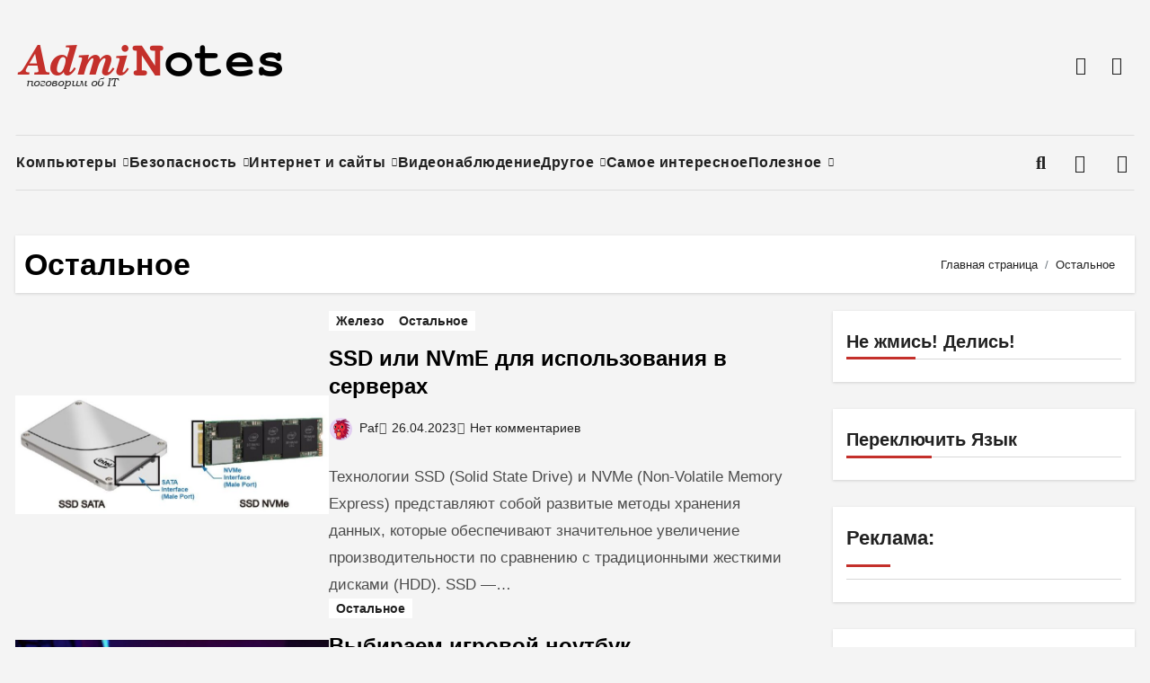

--- FILE ---
content_type: text/html; charset=UTF-8
request_url: https://adminotes.ru/category/other/
body_size: 38904
content:
<!DOCTYPE html><html dir="ltr" lang="ru-RU" prefix="og: https://ogp.me/ns#"><head><script data-no-optimize="1">var litespeed_docref=sessionStorage.getItem("litespeed_docref");litespeed_docref&&(Object.defineProperty(document,"referrer",{get:function(){return litespeed_docref}}),sessionStorage.removeItem("litespeed_docref"));</script> <meta charset="UTF-8"><meta name="viewport" content="width=device-width, initial-scale=1"><link rel="profile" href="https://gmpg.org/xfn/11"><title>Записи в Остальное | IT блоги - Windows, *nix, vmWare, Hyper-V, NetApp, SEO, HTML, видеонаблюдение</title><meta name="robots" content="noindex, max-image-preview:large" /><meta name="keywords" content="блочное хранилище,itsm-система,частное облако vmware,оптимизировать скорость сайта,как повысить скорость сайта,скорость загрузки сайта,ускорение сайта,как ускорить сайт,сжатие изображений,brotli,кэширование на сайте,что такое cdn,cdn сети,cdn сервисы,cdn wsr,w tools,web support revolution,telegram,приложение,мессенджер,возможности telegram,бизнес в telegram,продвижение веб-сайтов: методы и инструменты раскрутки,успешный интернет-магазин: несколько идей начать бизнес" /><link rel="canonical" href="https://adminotes.ru/category/other/" /><link rel="next" href="https://adminotes.ru/category/other/page/2/" /><meta name="generator" content="All in One SEO (AIOSEO) 4.9.3" /> <script type="application/ld+json" class="aioseo-schema">{"@context":"https:\/\/schema.org","@graph":[{"@type":"BreadcrumbList","@id":"https:\/\/adminotes.ru\/category\/other\/#breadcrumblist","itemListElement":[{"@type":"ListItem","@id":"https:\/\/adminotes.ru#listItem","position":1,"name":"\u0413\u043b\u0430\u0432\u043d\u0430\u044f","item":"https:\/\/adminotes.ru","nextItem":{"@type":"ListItem","@id":"https:\/\/adminotes.ru\/category\/other\/#listItem","name":"\u041e\u0441\u0442\u0430\u043b\u044c\u043d\u043e\u0435"}},{"@type":"ListItem","@id":"https:\/\/adminotes.ru\/category\/other\/#listItem","position":2,"name":"\u041e\u0441\u0442\u0430\u043b\u044c\u043d\u043e\u0435","previousItem":{"@type":"ListItem","@id":"https:\/\/adminotes.ru#listItem","name":"\u0413\u043b\u0430\u0432\u043d\u0430\u044f"}}]},{"@type":"CollectionPage","@id":"https:\/\/adminotes.ru\/category\/other\/#collectionpage","url":"https:\/\/adminotes.ru\/category\/other\/","name":"\u0417\u0430\u043f\u0438\u0441\u0438 \u0432 \u041e\u0441\u0442\u0430\u043b\u044c\u043d\u043e\u0435 | IT \u0431\u043b\u043e\u0433\u0438 - Windows, *nix, vmWare, Hyper-V, NetApp, SEO, HTML, \u0432\u0438\u0434\u0435\u043e\u043d\u0430\u0431\u043b\u044e\u0434\u0435\u043d\u0438\u0435","inLanguage":"ru-RU","isPartOf":{"@id":"https:\/\/adminotes.ru\/#website"},"breadcrumb":{"@id":"https:\/\/adminotes.ru\/category\/other\/#breadcrumblist"}},{"@type":"Person","@id":"https:\/\/adminotes.ru\/#person","name":"Paf","image":{"@type":"ImageObject","@id":"https:\/\/adminotes.ru\/category\/other\/#personImage","url":"https:\/\/adminotes.ru\/wp-content\/litespeed\/avatar\/30dac0cefa6ec314e0dfcc683bbf9287.jpg?ver=1769067031","width":96,"height":96,"caption":"Paf"}},{"@type":"WebSite","@id":"https:\/\/adminotes.ru\/#website","url":"https:\/\/adminotes.ru\/","name":"IT \u0431\u043b\u043e\u0433\u0438 - Windows, *nix, vmWare, Hyper-V, NetApp, SEO, HTML, \u0432\u0438\u0434\u0435\u043e\u043d\u0430\u0431\u043b\u044e\u0434\u0435\u043d\u0438\u0435","description":"\u0412\u0441\u0435 \u043e \u0442\u043e\u043c, \u0447\u0442\u043e \u0445\u043e\u0442\u044c \u043a\u0430\u043a-\u0442\u043e \u043a\u0430\u0441\u0430\u0435\u0442\u0441\u044f IT: Windows, *nix, vmWare, Hyper-V, NetApp, SEO, HTML, \u0432\u0438\u0434\u0435\u043e\u043d\u0430\u0431\u043b\u044e\u0434\u0435\u043d\u0438\u0435","inLanguage":"ru-RU","publisher":{"@id":"https:\/\/adminotes.ru\/#person"}}]}</script> <link rel='dns-prefetch' href='//fonts.googleapis.com' /><link rel="alternate" type="application/rss+xml" title="IT блоги - Windows, *nix, vmWare, Hyper-V, NetApp, SEO, HTML, видеонаблюдение &raquo; Лента" href="https://adminotes.ru/feed/" /><link rel="alternate" type="application/rss+xml" title="IT блоги - Windows, *nix, vmWare, Hyper-V, NetApp, SEO, HTML, видеонаблюдение &raquo; Лента комментариев" href="https://adminotes.ru/comments/feed/" /><link rel="alternate" type="application/rss+xml" title="IT блоги - Windows, *nix, vmWare, Hyper-V, NetApp, SEO, HTML, видеонаблюдение &raquo; Лента рубрики Остальное" href="https://adminotes.ru/category/other/feed/" /> <script type="litespeed/javascript">'use strict';(function(w){var darx={};darx.addEvent=function(elem,event,fn){if(elem.addEventListener){elem.addEventListener(event,fn,!1)}else{elem.attachEvent('on'+event,function(){return(fn.call(elem,window.event))})}};darx.fireEvent=function(elem,event){var evt=elem.createEvent('Event');evt.initEvent(event,!0,!0);elem.dispatchEvent(evt)};darx.get=function(url,data,callback){sendRequest('GET',url,data,callback)};darx.post=function(url,data,callback){sendRequest('POST',url,data,callback)};darx.getJSON=function(url,data,callback){var callbackName='darx_jsonp_'+Math.round(1000000000*Math.random());window[callbackName]=function(data){delete window[callbackName];document.body.removeChild(script);callback(data)};var script=document.createElement('script');script.type="text/javascript";script.async=!0;data.callback=callbackName;script.src=url+'?'+http_build_query(data);document.body.appendChild(script)};var http_build_query=function(data){var params=[];var type;for(var key in data){if(data.hasOwnProperty(key)){type=Object.prototype.toString.call(data[key]);if(type==='[object Array]'||type==='[object Object]'){for(var i in data[key]){if(data[key].hasOwnProperty(i)){params.push(encodeURIComponent(key)+'[]='+encodeURIComponent(data[key][i]))}}}else{params.push(encodeURIComponent(key)+'='+encodeURIComponent(data[key]))}}}
return params.join('&')};var sendRequest=function(method,url,data,callback){var xhr=!1;var XMLHttpFactories=[function(){return new XMLHttpRequest()},function(){return new ActiveXObject("Msxml2.XMLHTTP")},function(){return new ActiveXObject("Msxml3.XMLHTTP")},function(){return new ActiveXObject("Microsoft.XMLHTTP")}];for(var i=0;i<XMLHttpFactories.length;++i){try{xhr=XMLHttpFactories[i]()}catch(e){continue}
break}
if(!xhr)return;if(method==='GET'){data.r=Math.random();url+='?'+http_build_query(data)}
xhr.open(method,url,!0);xhr.setRequestHeader("X-Requested-With","XMLHttpRequest");xhr.timeout=5000;if(callback){xhr.loaded=xhr.onreadystatechange=function(){if(xhr.readyState!==4)return;callback(xhr.responseText,xhr)}}
if(method!=='GET'){xhr.setRequestHeader("Content-type","application/x-www-form-urlencoded");xhr.send(http_build_query(data))}else{xhr.send(null)}};w.darx=darx}(window))</script> <style id='wp-img-auto-sizes-contain-inline-css' type='text/css'>img:is([sizes=auto i],[sizes^="auto," i]){contain-intrinsic-size:3000px 1500px}
/*# sourceURL=wp-img-auto-sizes-contain-inline-css */</style><link data-optimized="2" rel="stylesheet" href="https://adminotes.ru/wp-content/litespeed/css/0abdbdf697ae49984f057c250fa85c4b.css?ver=70c7d" /><style id='wp-block-paragraph-inline-css' type='text/css'>.is-small-text{font-size:.875em}.is-regular-text{font-size:1em}.is-large-text{font-size:2.25em}.is-larger-text{font-size:3em}.has-drop-cap:not(:focus):first-letter{float:left;font-size:8.4em;font-style:normal;font-weight:100;line-height:.68;margin:.05em .1em 0 0;text-transform:uppercase}body.rtl .has-drop-cap:not(:focus):first-letter{float:none;margin-left:.1em}p.has-drop-cap.has-background{overflow:hidden}:root :where(p.has-background){padding:1.25em 2.375em}:where(p.has-text-color:not(.has-link-color)) a{color:inherit}p.has-text-align-left[style*="writing-mode:vertical-lr"],p.has-text-align-right[style*="writing-mode:vertical-rl"]{rotate:180deg}
/*# sourceURL=https://adminotes.ru/wp-includes/blocks/paragraph/style.min.css */</style><style id='global-styles-inline-css' type='text/css'>:root{--wp--preset--aspect-ratio--square: 1;--wp--preset--aspect-ratio--4-3: 4/3;--wp--preset--aspect-ratio--3-4: 3/4;--wp--preset--aspect-ratio--3-2: 3/2;--wp--preset--aspect-ratio--2-3: 2/3;--wp--preset--aspect-ratio--16-9: 16/9;--wp--preset--aspect-ratio--9-16: 9/16;--wp--preset--color--black: #000000;--wp--preset--color--cyan-bluish-gray: #abb8c3;--wp--preset--color--white: #ffffff;--wp--preset--color--pale-pink: #f78da7;--wp--preset--color--vivid-red: #cf2e2e;--wp--preset--color--luminous-vivid-orange: #ff6900;--wp--preset--color--luminous-vivid-amber: #fcb900;--wp--preset--color--light-green-cyan: #7bdcb5;--wp--preset--color--vivid-green-cyan: #00d084;--wp--preset--color--pale-cyan-blue: #8ed1fc;--wp--preset--color--vivid-cyan-blue: #0693e3;--wp--preset--color--vivid-purple: #9b51e0;--wp--preset--gradient--vivid-cyan-blue-to-vivid-purple: linear-gradient(135deg,rgb(6,147,227) 0%,rgb(155,81,224) 100%);--wp--preset--gradient--light-green-cyan-to-vivid-green-cyan: linear-gradient(135deg,rgb(122,220,180) 0%,rgb(0,208,130) 100%);--wp--preset--gradient--luminous-vivid-amber-to-luminous-vivid-orange: linear-gradient(135deg,rgb(252,185,0) 0%,rgb(255,105,0) 100%);--wp--preset--gradient--luminous-vivid-orange-to-vivid-red: linear-gradient(135deg,rgb(255,105,0) 0%,rgb(207,46,46) 100%);--wp--preset--gradient--very-light-gray-to-cyan-bluish-gray: linear-gradient(135deg,rgb(238,238,238) 0%,rgb(169,184,195) 100%);--wp--preset--gradient--cool-to-warm-spectrum: linear-gradient(135deg,rgb(74,234,220) 0%,rgb(151,120,209) 20%,rgb(207,42,186) 40%,rgb(238,44,130) 60%,rgb(251,105,98) 80%,rgb(254,248,76) 100%);--wp--preset--gradient--blush-light-purple: linear-gradient(135deg,rgb(255,206,236) 0%,rgb(152,150,240) 100%);--wp--preset--gradient--blush-bordeaux: linear-gradient(135deg,rgb(254,205,165) 0%,rgb(254,45,45) 50%,rgb(107,0,62) 100%);--wp--preset--gradient--luminous-dusk: linear-gradient(135deg,rgb(255,203,112) 0%,rgb(199,81,192) 50%,rgb(65,88,208) 100%);--wp--preset--gradient--pale-ocean: linear-gradient(135deg,rgb(255,245,203) 0%,rgb(182,227,212) 50%,rgb(51,167,181) 100%);--wp--preset--gradient--electric-grass: linear-gradient(135deg,rgb(202,248,128) 0%,rgb(113,206,126) 100%);--wp--preset--gradient--midnight: linear-gradient(135deg,rgb(2,3,129) 0%,rgb(40,116,252) 100%);--wp--preset--font-size--small: 13px;--wp--preset--font-size--medium: 20px;--wp--preset--font-size--large: 36px;--wp--preset--font-size--x-large: 42px;--wp--preset--spacing--20: 0.44rem;--wp--preset--spacing--30: 0.67rem;--wp--preset--spacing--40: 1rem;--wp--preset--spacing--50: 1.5rem;--wp--preset--spacing--60: 2.25rem;--wp--preset--spacing--70: 3.38rem;--wp--preset--spacing--80: 5.06rem;--wp--preset--shadow--natural: 6px 6px 9px rgba(0, 0, 0, 0.2);--wp--preset--shadow--deep: 12px 12px 50px rgba(0, 0, 0, 0.4);--wp--preset--shadow--sharp: 6px 6px 0px rgba(0, 0, 0, 0.2);--wp--preset--shadow--outlined: 6px 6px 0px -3px rgb(255, 255, 255), 6px 6px rgb(0, 0, 0);--wp--preset--shadow--crisp: 6px 6px 0px rgb(0, 0, 0);}:root :where(.is-layout-flow) > :first-child{margin-block-start: 0;}:root :where(.is-layout-flow) > :last-child{margin-block-end: 0;}:root :where(.is-layout-flow) > *{margin-block-start: 24px;margin-block-end: 0;}:root :where(.is-layout-constrained) > :first-child{margin-block-start: 0;}:root :where(.is-layout-constrained) > :last-child{margin-block-end: 0;}:root :where(.is-layout-constrained) > *{margin-block-start: 24px;margin-block-end: 0;}:root :where(.is-layout-flex){gap: 24px;}:root :where(.is-layout-grid){gap: 24px;}body .is-layout-flex{display: flex;}.is-layout-flex{flex-wrap: wrap;align-items: center;}.is-layout-flex > :is(*, div){margin: 0;}body .is-layout-grid{display: grid;}.is-layout-grid > :is(*, div){margin: 0;}.has-black-color{color: var(--wp--preset--color--black) !important;}.has-cyan-bluish-gray-color{color: var(--wp--preset--color--cyan-bluish-gray) !important;}.has-white-color{color: var(--wp--preset--color--white) !important;}.has-pale-pink-color{color: var(--wp--preset--color--pale-pink) !important;}.has-vivid-red-color{color: var(--wp--preset--color--vivid-red) !important;}.has-luminous-vivid-orange-color{color: var(--wp--preset--color--luminous-vivid-orange) !important;}.has-luminous-vivid-amber-color{color: var(--wp--preset--color--luminous-vivid-amber) !important;}.has-light-green-cyan-color{color: var(--wp--preset--color--light-green-cyan) !important;}.has-vivid-green-cyan-color{color: var(--wp--preset--color--vivid-green-cyan) !important;}.has-pale-cyan-blue-color{color: var(--wp--preset--color--pale-cyan-blue) !important;}.has-vivid-cyan-blue-color{color: var(--wp--preset--color--vivid-cyan-blue) !important;}.has-vivid-purple-color{color: var(--wp--preset--color--vivid-purple) !important;}.has-black-background-color{background-color: var(--wp--preset--color--black) !important;}.has-cyan-bluish-gray-background-color{background-color: var(--wp--preset--color--cyan-bluish-gray) !important;}.has-white-background-color{background-color: var(--wp--preset--color--white) !important;}.has-pale-pink-background-color{background-color: var(--wp--preset--color--pale-pink) !important;}.has-vivid-red-background-color{background-color: var(--wp--preset--color--vivid-red) !important;}.has-luminous-vivid-orange-background-color{background-color: var(--wp--preset--color--luminous-vivid-orange) !important;}.has-luminous-vivid-amber-background-color{background-color: var(--wp--preset--color--luminous-vivid-amber) !important;}.has-light-green-cyan-background-color{background-color: var(--wp--preset--color--light-green-cyan) !important;}.has-vivid-green-cyan-background-color{background-color: var(--wp--preset--color--vivid-green-cyan) !important;}.has-pale-cyan-blue-background-color{background-color: var(--wp--preset--color--pale-cyan-blue) !important;}.has-vivid-cyan-blue-background-color{background-color: var(--wp--preset--color--vivid-cyan-blue) !important;}.has-vivid-purple-background-color{background-color: var(--wp--preset--color--vivid-purple) !important;}.has-black-border-color{border-color: var(--wp--preset--color--black) !important;}.has-cyan-bluish-gray-border-color{border-color: var(--wp--preset--color--cyan-bluish-gray) !important;}.has-white-border-color{border-color: var(--wp--preset--color--white) !important;}.has-pale-pink-border-color{border-color: var(--wp--preset--color--pale-pink) !important;}.has-vivid-red-border-color{border-color: var(--wp--preset--color--vivid-red) !important;}.has-luminous-vivid-orange-border-color{border-color: var(--wp--preset--color--luminous-vivid-orange) !important;}.has-luminous-vivid-amber-border-color{border-color: var(--wp--preset--color--luminous-vivid-amber) !important;}.has-light-green-cyan-border-color{border-color: var(--wp--preset--color--light-green-cyan) !important;}.has-vivid-green-cyan-border-color{border-color: var(--wp--preset--color--vivid-green-cyan) !important;}.has-pale-cyan-blue-border-color{border-color: var(--wp--preset--color--pale-cyan-blue) !important;}.has-vivid-cyan-blue-border-color{border-color: var(--wp--preset--color--vivid-cyan-blue) !important;}.has-vivid-purple-border-color{border-color: var(--wp--preset--color--vivid-purple) !important;}.has-vivid-cyan-blue-to-vivid-purple-gradient-background{background: var(--wp--preset--gradient--vivid-cyan-blue-to-vivid-purple) !important;}.has-light-green-cyan-to-vivid-green-cyan-gradient-background{background: var(--wp--preset--gradient--light-green-cyan-to-vivid-green-cyan) !important;}.has-luminous-vivid-amber-to-luminous-vivid-orange-gradient-background{background: var(--wp--preset--gradient--luminous-vivid-amber-to-luminous-vivid-orange) !important;}.has-luminous-vivid-orange-to-vivid-red-gradient-background{background: var(--wp--preset--gradient--luminous-vivid-orange-to-vivid-red) !important;}.has-very-light-gray-to-cyan-bluish-gray-gradient-background{background: var(--wp--preset--gradient--very-light-gray-to-cyan-bluish-gray) !important;}.has-cool-to-warm-spectrum-gradient-background{background: var(--wp--preset--gradient--cool-to-warm-spectrum) !important;}.has-blush-light-purple-gradient-background{background: var(--wp--preset--gradient--blush-light-purple) !important;}.has-blush-bordeaux-gradient-background{background: var(--wp--preset--gradient--blush-bordeaux) !important;}.has-luminous-dusk-gradient-background{background: var(--wp--preset--gradient--luminous-dusk) !important;}.has-pale-ocean-gradient-background{background: var(--wp--preset--gradient--pale-ocean) !important;}.has-electric-grass-gradient-background{background: var(--wp--preset--gradient--electric-grass) !important;}.has-midnight-gradient-background{background: var(--wp--preset--gradient--midnight) !important;}.has-small-font-size{font-size: var(--wp--preset--font-size--small) !important;}.has-medium-font-size{font-size: var(--wp--preset--font-size--medium) !important;}.has-large-font-size{font-size: var(--wp--preset--font-size--large) !important;}.has-x-large-font-size{font-size: var(--wp--preset--font-size--x-large) !important;}
/*# sourceURL=global-styles-inline-css */</style><style id='classic-theme-styles-inline-css' type='text/css'>/*! This file is auto-generated */
.wp-block-button__link{color:#fff;background-color:#32373c;border-radius:9999px;box-shadow:none;text-decoration:none;padding:calc(.667em + 2px) calc(1.333em + 2px);font-size:1.125em}.wp-block-file__button{background:#32373c;color:#fff;text-decoration:none}
/*# sourceURL=/wp-includes/css/classic-themes.min.css */</style> <script type="litespeed/javascript" data-src="https://adminotes.ru/wp-includes/js/jquery/jquery.min.js" id="jquery-core-js"></script> <link rel="https://api.w.org/" href="https://adminotes.ru/wp-json/" /><link rel="alternate" title="JSON" type="application/json" href="https://adminotes.ru/wp-json/wp/v2/categories/538" /><link rel="EditURI" type="application/rsd+xml" title="RSD" href="https://adminotes.ru/xmlrpc.php?rsd" /><meta name="generator" content="WordPress 6.9" /><style>#related_posts_thumbnails li {
                border-right: 1px solid #DDDDDD;
                background-color: #FFFFFF            }

            #related_posts_thumbnails li:hover {
                background-color: #EEEEEF;
            }

            .relpost_content {
                font-size: 12px;
                color: #333333;
            }

            .relpost-block-single {
                background-color: #FFFFFF;
                border-right: 1px solid #DDDDDD;
                border-left: 1px solid #DDDDDD;
                margin-right: -1px;
            }

            .relpost-block-single:hover {
                background-color: #EEEEEF;
            }</style><style>.bs-blog-post p:nth-of-type(1)::first-letter {
        display: none;
    }</style><style type="text/css" id="custom-background-css">:root {
            --wrap-color: #f4f4f4        }</style><style>.sidebar-right, .sidebar-left
      {
        flex: 100;
        width:240px !important;
      }

      .content-right
      {
        width: calc((1130px - 240px)) !important;
      }</style><style type="text/css">.site-title,
            .site-description {
                position: absolute;
                clip: rect(1px, 1px, 1px, 1px);
            }</style><link rel="icon" href="https://adminotes.ru/wp-content/uploads/2025/09/favicon.png" sizes="32x32" /><link rel="icon" href="https://adminotes.ru/wp-content/uploads/2025/09/favicon.png" sizes="192x192" /><link rel="apple-touch-icon" href="https://adminotes.ru/wp-content/uploads/2025/09/favicon.png" /><meta name="msapplication-TileImage" content="https://adminotes.ru/wp-content/uploads/2025/09/favicon.png" /><style type="text/css" id="wp-custom-css">div .bs-footer-bottom-area {
	display: none;
}</style><meta property="vk:app_id" content="5046603" /><script type="litespeed/javascript" data-src="https://aflt.market.yandex.ru/widget/script/api" 
type="text/javascript"></script> </head><body class="archive category category-other category-538 wp-custom-logo wp-embed-responsive wp-theme-blogus wp-child-theme-blogza hfeed  ta-hide-date-author-in-list defaultcolor" ><div id="page" class="site">
<a class="skip-link screen-reader-text" href="#content">
Перейти к содержимому</a><div class="wrapper" id="custom-background-css"><header class="bs-headthree six"><div class="bs-header-main" ><div class="inner" ><div class="container d-none d-lg-block"><div class="row align-items-center"><div class="navbar-header col-md-6 text-md-start d-none d-lg-block"><div class="site-logo">
<a href="https://adminotes.ru/" class="navbar-brand" rel="home"><img data-lazyloaded="1" src="[data-uri]" width="300" height="70" data-src="https://adminotes.ru/wp-content/uploads/2023/05/cropped-cropped-logo-2-1.png" class="custom-logo" alt="IT блоги &#8212; Windows, *nix, vmWare, Hyper-V, NetApp, SEO, HTML, видеонаблюдение" decoding="async" /></a></div><div class="site-branding-text d-none"><p class="site-title"> <a href="https://adminotes.ru/" rel="home">IT блоги - Windows, *nix, vmWare, Hyper-V, NetApp, SEO, HTML, видеонаблюдение</a></p><p class="site-description">Все о том, что хоть как-то касается IT: Windows, *nix, vmWare, Hyper-V, NetApp, SEO, HTML, видеонаблюдение</p></div></div><div class="col-lg-6"><ul class="bs-social info-left"><li>
<a target="_blank" href="http://yitm.ru">
<i class="fas fa-tag"></i>
</a></li><li>
<a target="_blank" href="http://t.me/AdmNtsRu">
<i class="fab fa-telegram"></i>
</a></li></ul></div></div></div></div></div><div class="bs-menu-full"><div class="container"><nav class="navbar navbar-expand-lg navbar-wp"><div class="m-header align-items-center">
<button class="navbar-toggler x collapsed" type="button" data-bs-toggle="collapse"
data-bs-target="#navbar-wp" aria-controls="navbar-wp" aria-expanded="false"
aria-label="Toggle navigation">
<span class="icon-bar"></span>
<span class="icon-bar"></span>
<span class="icon-bar"></span>
</button><div class="navbar-header"><div class="site-logo">
<a href="https://adminotes.ru/" class="navbar-brand" rel="home"><img data-lazyloaded="1" src="[data-uri]" width="300" height="70" data-src="https://adminotes.ru/wp-content/uploads/2023/05/cropped-cropped-logo-2-1.png" class="custom-logo" alt="IT блоги &#8212; Windows, *nix, vmWare, Hyper-V, NetApp, SEO, HTML, видеонаблюдение" decoding="async" /></a></div><div class="site-branding-text d-none"><p class="site-title"> <a href="https://adminotes.ru/" rel="home">IT блоги - Windows, *nix, vmWare, Hyper-V, NetApp, SEO, HTML, видеонаблюдение</a></p><p class="site-description">Все о том, что хоть как-то касается IT: Windows, *nix, vmWare, Hyper-V, NetApp, SEO, HTML, видеонаблюдение</p></div></div><div class="right-nav">
<a class="msearch ml-auto" data-bs-target="#exampleModal"  href="#" data-bs-toggle="modal">
<i class="fa fa-search"></i>
</a></div></div><div class="collapse navbar-collapse" id="navbar-wp"><ul id="menu-main2-0" class="nav navbar-nav "><li id="menu-item-10599" class="menu-item menu-item-type-taxonomy menu-item-object-category menu-item-has-children menu-item-10599 dropdown"><a class="nav-link" title="Компьютеры" href="https://adminotes.ru/category/computers/" data-toggle="dropdown" class="dropdown-toggle">Компьютеры </a><ul role="menu" class=" dropdown-menu"><li id="menu-item-10600" class="menu-item menu-item-type-taxonomy menu-item-object-category menu-item-has-children menu-item-10600 dropdown"><a class="dropdown-item" title="1c" href="https://adminotes.ru/category/computers/1c/">1c</a><ul role="menu" class=" dropdown-menu"><li id="menu-item-10601" class="menu-item menu-item-type-taxonomy menu-item-object-category menu-item-10601"><a class="dropdown-item" title="8.*" href="https://adminotes.ru/category/computers/1c/8/">8.*</a></li></ul></li><li id="menu-item-10602" class="menu-item menu-item-type-taxonomy menu-item-object-category menu-item-has-children menu-item-10602 dropdown"><a class="dropdown-item" title="Базы данных" href="https://adminotes.ru/category/computers/bazy-dannyh/">Базы данных</a><ul role="menu" class=" dropdown-menu"><li id="menu-item-10603" class="menu-item menu-item-type-taxonomy menu-item-object-category menu-item-10603"><a class="dropdown-item" title="MS SQL" href="https://adminotes.ru/category/computers/bazy-dannyh/ms-sql/">MS SQL</a></li><li id="menu-item-10604" class="menu-item menu-item-type-taxonomy menu-item-object-category menu-item-10604"><a class="dropdown-item" title="MySQL" href="https://adminotes.ru/category/computers/bazy-dannyh/mysql/">MySQL</a></li><li id="menu-item-10605" class="menu-item menu-item-type-taxonomy menu-item-object-category menu-item-10605"><a class="dropdown-item" title="PostgreSQL" href="https://adminotes.ru/category/computers/bazy-dannyh/postgresql/">PostgreSQL</a></li></ul></li><li id="menu-item-10606" class="menu-item menu-item-type-taxonomy menu-item-object-category menu-item-has-children menu-item-10606 dropdown"><a class="dropdown-item" title="Виртуализация" href="https://adminotes.ru/category/computers/virtualizatsiya/">Виртуализация</a><ul role="menu" class=" dropdown-menu"><li id="menu-item-10607" class="menu-item menu-item-type-taxonomy menu-item-object-category menu-item-10607"><a class="dropdown-item" title="Hyper-V" href="https://adminotes.ru/category/computers/virtualizatsiya/hyper-v/">Hyper-V</a></li><li id="menu-item-10608" class="menu-item menu-item-type-taxonomy menu-item-object-category menu-item-10608"><a class="dropdown-item" title="VMWare" href="https://adminotes.ru/category/computers/virtualizatsiya/vmware-virtualizatsiya/">VMWare</a></li></ul></li><li id="menu-item-10609" class="menu-item menu-item-type-taxonomy menu-item-object-category menu-item-10609"><a class="dropdown-item" title="Железо" href="https://adminotes.ru/category/computers/zhelezo/">Железо</a></li><li id="menu-item-10610" class="menu-item menu-item-type-taxonomy menu-item-object-category menu-item-has-children menu-item-10610 dropdown"><a class="dropdown-item" title="Операционные системы" href="https://adminotes.ru/category/computers/os/">Операционные системы</a><ul role="menu" class=" dropdown-menu"><li id="menu-item-10611" class="menu-item menu-item-type-taxonomy menu-item-object-category menu-item-10611"><a class="dropdown-item" title="MacOS" href="https://adminotes.ru/category/computers/os/macos/">MacOS</a></li><li id="menu-item-10612" class="menu-item menu-item-type-taxonomy menu-item-object-category menu-item-has-children menu-item-10612 dropdown"><a class="dropdown-item" title="Unix/Linux" href="https://adminotes.ru/category/computers/os/unixlinux/">Unix/Linux</a><ul role="menu" class=" dropdown-menu"><li id="menu-item-10613" class="menu-item menu-item-type-taxonomy menu-item-object-category menu-item-10613"><a class="dropdown-item" title="DevOps" href="https://adminotes.ru/category/computers/os/unixlinux/devops/">DevOps</a></li><li id="menu-item-10614" class="menu-item menu-item-type-taxonomy menu-item-object-category menu-item-10614"><a class="dropdown-item" title="Docker/Kubernetes" href="https://adminotes.ru/category/computers/os/unixlinux/docker-kubernetes/">Docker/Kubernetes</a></li></ul></li><li id="menu-item-10615" class="menu-item menu-item-type-taxonomy menu-item-object-category menu-item-has-children menu-item-10615 dropdown"><a class="dropdown-item" title="Windows" href="https://adminotes.ru/category/computers/os/windows/">Windows</a><ul role="menu" class=" dropdown-menu"><li id="menu-item-10616" class="menu-item menu-item-type-taxonomy menu-item-object-category menu-item-10616"><a class="dropdown-item" title="Office/Exchange" href="https://adminotes.ru/category/computers/os/windows/officeexchange/">Office/Exchange</a></li><li id="menu-item-10617" class="menu-item menu-item-type-taxonomy menu-item-object-category menu-item-10617"><a class="dropdown-item" title="Windows 10/11" href="https://adminotes.ru/category/computers/os/windows/windows-10/">Windows 10/11</a></li><li id="menu-item-10618" class="menu-item menu-item-type-taxonomy menu-item-object-category menu-item-10618"><a class="dropdown-item" title="Windows 7, 8, 8.1" href="https://adminotes.ru/category/computers/os/windows/windows-7-8-8-1/">Windows 7, 8, 8.1</a></li><li id="menu-item-10619" class="menu-item menu-item-type-taxonomy menu-item-object-category menu-item-10619"><a class="dropdown-item" title="Windows XP" href="https://adminotes.ru/category/computers/os/windows/windows-xp/">Windows XP</a></li></ul></li><li id="menu-item-10620" class="menu-item menu-item-type-taxonomy menu-item-object-category menu-item-has-children menu-item-10620 dropdown"><a class="dropdown-item" title="Windows Server" href="https://adminotes.ru/category/computers/os/windows-server/">Windows Server</a><ul role="menu" class=" dropdown-menu"><li id="menu-item-10621" class="menu-item menu-item-type-taxonomy menu-item-object-category menu-item-10621"><a class="dropdown-item" title="Active Directory" href="https://adminotes.ru/category/computers/os/windows-server/active-directory/">Active Directory</a></li><li id="menu-item-10622" class="menu-item menu-item-type-taxonomy menu-item-object-category menu-item-10622"><a class="dropdown-item" title="Exchange" href="https://adminotes.ru/category/computers/os/windows-server/exchange/">Exchange</a></li><li id="menu-item-10623" class="menu-item menu-item-type-taxonomy menu-item-object-category menu-item-10623"><a class="dropdown-item" title="IIS" href="https://adminotes.ru/category/computers/os/windows-server/iis/">IIS</a></li><li id="menu-item-10624" class="menu-item menu-item-type-taxonomy menu-item-object-category menu-item-10624"><a class="dropdown-item" title="Terminal Server" href="https://adminotes.ru/category/computers/os/windows-server/terminal-server/">Terminal Server</a></li></ul></li></ul></li><li id="menu-item-10625" class="menu-item menu-item-type-taxonomy menu-item-object-category menu-item-has-children menu-item-10625 dropdown"><a class="dropdown-item" title="Сети" href="https://adminotes.ru/category/computers/seti/">Сети</a><ul role="menu" class=" dropdown-menu"><li id="menu-item-10626" class="menu-item menu-item-type-taxonomy menu-item-object-category menu-item-10626"><a class="dropdown-item" title="Администрирование" href="https://adminotes.ru/category/computers/seti/administrirovanie/">Администрирование</a></li><li id="menu-item-10627" class="menu-item menu-item-type-taxonomy menu-item-object-category menu-item-10627"><a class="dropdown-item" title="Оборудование" href="https://adminotes.ru/category/computers/seti/oborudovanie/">Оборудование</a></li><li id="menu-item-10628" class="menu-item menu-item-type-taxonomy menu-item-object-category menu-item-10628"><a class="dropdown-item" title="Сет. технологии" href="https://adminotes.ru/category/computers/seti/set-tehnologii/">Сет. технологии</a></li></ul></li><li id="menu-item-10629" class="menu-item menu-item-type-taxonomy menu-item-object-category menu-item-has-children menu-item-10629 dropdown"><a class="dropdown-item" title="СХД" href="https://adminotes.ru/category/computers/shd/">СХД</a><ul role="menu" class=" dropdown-menu"><li id="menu-item-10630" class="menu-item menu-item-type-taxonomy menu-item-object-category menu-item-10630"><a class="dropdown-item" title="NetApp" href="https://adminotes.ru/category/computers/shd/netapp/">NetApp</a></li></ul></li><li id="menu-item-10631" class="menu-item menu-item-type-taxonomy menu-item-object-category menu-item-10631"><a class="dropdown-item" title="Телефония" href="https://adminotes.ru/category/computers/telefoniya/">Телефония</a></li><li id="menu-item-10590" class="menu-item menu-item-type-taxonomy menu-item-object-category menu-item-10590"><a class="dropdown-item" title="FAQ" href="https://adminotes.ru/category/faq/">FAQ</a></li></ul></li><li id="menu-item-10591" class="menu-item menu-item-type-taxonomy menu-item-object-category menu-item-has-children menu-item-10591 dropdown"><a class="nav-link" title="Безопасность" href="https://adminotes.ru/category/bezopasnost/" data-toggle="dropdown" class="dropdown-toggle">Безопасность </a><ul role="menu" class=" dropdown-menu"><li id="menu-item-10592" class="menu-item menu-item-type-taxonomy menu-item-object-category menu-item-10592"><a class="dropdown-item" title="Вирусы" href="https://adminotes.ru/category/bezopasnost/virusy/">Вирусы</a></li><li id="menu-item-10593" class="menu-item menu-item-type-taxonomy menu-item-object-category menu-item-10593"><a class="dropdown-item" title="Уязвимости" href="https://adminotes.ru/category/bezopasnost/cve-vulnerability/">Уязвимости</a></li></ul></li><li id="menu-item-10595" class="menu-item menu-item-type-taxonomy menu-item-object-category menu-item-has-children menu-item-10595 dropdown"><a class="nav-link" title="Интернет и сайты" href="https://adminotes.ru/category/internet-i-sajty/" data-toggle="dropdown" class="dropdown-toggle">Интернет и сайты </a><ul role="menu" class=" dropdown-menu"><li id="menu-item-10596" class="menu-item menu-item-type-taxonomy menu-item-object-category menu-item-10596"><a class="dropdown-item" title="SEO" href="https://adminotes.ru/category/internet-i-sajty/seo/">SEO</a></li><li id="menu-item-10597" class="menu-item menu-item-type-taxonomy menu-item-object-category menu-item-10597"><a class="dropdown-item" title="Web сервера" href="https://adminotes.ru/category/internet-i-sajty/web-servera/">Web сервера</a></li><li id="menu-item-10598" class="menu-item menu-item-type-taxonomy menu-item-object-category menu-item-10598"><a class="dropdown-item" title="WordPress" href="https://adminotes.ru/category/internet-i-sajty/wordpress/">WordPress</a></li></ul></li><li id="menu-item-10594" class="menu-item menu-item-type-taxonomy menu-item-object-category menu-item-10594"><a class="nav-link" title="Видеонаблюдение" href="https://adminotes.ru/category/videonablyudenie/">Видеонаблюдение</a></li><li id="menu-item-10640" class="menu-item menu-item-type-custom menu-item-object-custom menu-item-has-children menu-item-10640 dropdown"><a class="nav-link" title="Другое" href="#" data-toggle="dropdown" class="dropdown-toggle">Другое </a><ul role="menu" class=" dropdown-menu"><li id="menu-item-10632" class="menu-item menu-item-type-taxonomy menu-item-object-category menu-item-has-children menu-item-10632 dropdown"><a class="dropdown-item" title="Мобильные технологии" href="https://adminotes.ru/category/mobilnye-tehnologii/">Мобильные технологии</a><ul role="menu" class=" dropdown-menu"><li id="menu-item-10633" class="menu-item menu-item-type-taxonomy menu-item-object-category menu-item-10633"><a class="dropdown-item" title="Android" href="https://adminotes.ru/category/mobilnye-tehnologii/android/">Android</a></li><li id="menu-item-10634" class="menu-item menu-item-type-taxonomy menu-item-object-category menu-item-10634"><a class="dropdown-item" title="iOS" href="https://adminotes.ru/category/mobilnye-tehnologii/ios/">iOS</a></li><li id="menu-item-10635" class="menu-item menu-item-type-taxonomy menu-item-object-category menu-item-10635"><a class="dropdown-item" title="MS Phone" href="https://adminotes.ru/category/mobilnye-tehnologii/ms-phone/">MS Phone</a></li></ul></li><li id="menu-item-10636" class="menu-item menu-item-type-taxonomy menu-item-object-category menu-item-10636"><a class="dropdown-item" title="ЭДО и эл. отчетность" href="https://adminotes.ru/category/edo-i-el-otchetnost/">ЭДО и эл. отчетность</a></li></ul></li><li id="menu-item-10717" class="menu-item menu-item-type-taxonomy menu-item-object-category menu-item-10717"><a class="nav-link" title="Самое интересное" href="https://adminotes.ru/category/most_intresting/">Самое интересное</a></li><li id="menu-item-10637" class="menu-item menu-item-type-custom menu-item-object-custom menu-item-has-children menu-item-10637 dropdown"><a class="nav-link" title="Полезное" href="#" data-toggle="dropdown" class="dropdown-toggle">Полезное </a><ul role="menu" class=" dropdown-menu"><li id="menu-item-2347" class="menu-item menu-item-type-taxonomy menu-item-object-category menu-item-2347"><a class="dropdown-item" title="Скидки" href="https://adminotes.ru/category/skidki/">Скидки</a></li><li id="menu-item-2486" class="menu-item menu-item-type-custom menu-item-object-custom menu-item-has-children menu-item-2486 dropdown"><a class="dropdown-item" title="Генератор паролей" href="/genpass">Генератор паролей</a><ul role="menu" class=" dropdown-menu"><li id="menu-item-10639" class="menu-item menu-item-type-custom menu-item-object-custom menu-item-10639"><a class="dropdown-item" title="Генератор паролей 12 симв." href="/genpass12/">Генератор паролей 12 симв.</a></li></ul></li><li id="menu-item-6290" class="menu-item menu-item-type-custom menu-item-object-custom menu-item-6290"><a class="dropdown-item" title="Хостинг/Домены" href="http://reg.pafmp.ru">Хостинг/Домены</a></li><li id="menu-item-10477" class="menu-item menu-item-type-post_type menu-item-object-page menu-item-10477"><a class="dropdown-item" title="Все метки сайта" href="https://adminotes.ru/tag/">Все метки сайта</a></li><li id="menu-item-10638" class="menu-item menu-item-type-post_type menu-item-object-page menu-item-10638"><a class="dropdown-item" title="О проекте" href="https://adminotes.ru/about/">О проекте</a></li></ul></li></ul></div><div class="desk-header right-nav pl-3 ml-auto my-2 my-lg-0 position-relative align-items-center">
<a class="msearch ml-auto"  data-bs-target="#exampleModal"  href="#" data-bs-toggle="modal">
<i class="fa fa-search"></i>
</a>
<a class="subscribe-btn" href="https://t.me/AdmNtsRu"  target="_blank"   ><i class="fas fa-bell"></i></a>
<label class="switch" for="switch">
<input type="checkbox" name="theme" id="switch" class="defaultcolor" data-skin-mode="defaultcolor">
<span class="slider"></span>
</label></div></div></div></nav></header><main id="content" class="archive-class"><div class="container"><div class="bs-card-box page-entry-title"><div class="page-entry-title-box"><h1 class="entry-title title mb-0">Остальное</h1></div><div class="bs-breadcrumb-section"><div class="overlay"><div class="container"><div class="row"><nav aria-label="breadcrumb"><ol class="breadcrumb"><div role="navigation" aria-label="Навигационные цепочки" class="breadcrumb-trail breadcrumbs" itemprop="breadcrumb"><ul class="breadcrumb trail-items" itemscope itemtype="http://schema.org/BreadcrumbList"><meta name="numberOfItems" content="2" /><meta name="itemListOrder" content="Ascending" /><li itemprop="itemListElement breadcrumb-item" itemscope itemtype="http://schema.org/ListItem" class="trail-item breadcrumb-item  trail-begin"><a href="https://adminotes.ru/" rel="home" itemprop="item"><span itemprop="name">Главная страница</span></a><meta itemprop="position" content="1" /></li><li itemprop="itemListElement breadcrumb-item" itemscope itemtype="http://schema.org/ListItem" class="trail-item breadcrumb-item  trail-end"><span itemprop="name"><span itemprop="name">Остальное</span></span><meta itemprop="position" content="2" /></li></ul></div></ol></nav></div></div></div></div></div><div class="row"><div class="col-lg-8 content-right"><div id="blog-list" class="blog-post-list"><div id="post-8809" class="bs-blog-post list-blog post-8809 post type-post status-publish format-standard has-post-thumbnail hentry category-zhelezo category-other tag-nvme tag-ssd"><div class="bs-post-thumb lg">
<a href="https://adminotes.ru/ssd-ili-nvme-dlya-ispolzovaniya-v-serverah/"><img data-lazyloaded="1" src="[data-uri]" width="768" height="292" data-src="https://adminotes.ru/wp-content/uploads/2023/04/Perbandingan-SSD-SATA-dan-SSD-NVMe-768x292-1.jpg" class="img-responsive img-fluid wp-post-image" alt="" decoding="async" fetchpriority="high" data-srcset="https://adminotes.ru/wp-content/uploads/2023/04/Perbandingan-SSD-SATA-dan-SSD-NVMe-768x292-1.jpg 768w, https://adminotes.ru/wp-content/uploads/2023/04/Perbandingan-SSD-SATA-dan-SSD-NVMe-768x292-1-300x114.jpg 300w, https://adminotes.ru/wp-content/uploads/2023/04/Perbandingan-SSD-SATA-dan-SSD-NVMe-768x292-1-720x274.jpg 720w" data-sizes="(max-width: 768px) 100vw, 768px" /></a></div><article class="small col text-xs"><div class="bs-blog-category">
<a class="blogus-categories category-color-1" href="https://adminotes.ru/category/computers/zhelezo/" alt="Просмотреть все записи в рубрике &laquo;Железо&raquo;">
Железо
</a>
<a class="blogus-categories category-color-1" href="https://adminotes.ru/category/other/" alt="Просмотреть все записи в рубрике &laquo;Остальное&raquo;">
Остальное
</a></div><h4 class="title"><a href="https://adminotes.ru/ssd-ili-nvme-dlya-ispolzovaniya-v-serverah/">SSD или NVmE для использования в серверах</a></h4><div class="bs-blog-meta">
<span class="bs-author">
<a class="auth" href="https://adminotes.ru/author/admin/">
<img data-lazyloaded="1" src="[data-uri]" alt='' data-src='https://adminotes.ru/wp-content/litespeed/avatar/9b31b7ea74af7ad20d0c0bd87de0942e.jpg?ver=1768858945' data-srcset='https://adminotes.ru/wp-content/litespeed/avatar/0eed3d280710f053e660767c593f15cd.jpg?ver=1769066224 2x' class='avatar avatar-150 photo' height='150' width='150' decoding='async'/>Paf            </a>
</span>
<span class="bs-blog-date">
<a href="https://adminotes.ru/2023/04/"><time datetime="">26.04.2023</time></a>
</span>
<span class="comments-link">
<a href="https://adminotes.ru/ssd-ili-nvme-dlya-ispolzovaniya-v-serverah/">
<span>
Нет комментариев            </span>
</a>
</span></div><p>Технологии SSD (Solid State Drive) и NVMe (Non-Volatile Memory Express) представляют собой развитые методы хранения данных, которые обеспечивают значительное увеличение производительности по сравнению с традиционными жесткими дисками (HDD). SSD —&hellip;</p></article></div><div id="post-8802" class="bs-blog-post list-blog post-8802 post type-post status-publish format-standard has-post-thumbnail hentry category-other tag-noutbuk tag-pokupka"><div class="bs-post-thumb lg">
<a href="https://adminotes.ru/vybiraem-igrovoy-noutbuk/"><img data-lazyloaded="1" src="[data-uri]" width="1000" height="562" data-src="https://adminotes.ru/wp-content/uploads/2023/04/JV3iCh0YoxCVq1Cv7oEu-Q.jpeg" class="img-responsive img-fluid wp-post-image" alt="" decoding="async" data-srcset="https://adminotes.ru/wp-content/uploads/2023/04/JV3iCh0YoxCVq1Cv7oEu-Q.jpeg 1000w, https://adminotes.ru/wp-content/uploads/2023/04/JV3iCh0YoxCVq1Cv7oEu-Q-300x169.jpeg 300w, https://adminotes.ru/wp-content/uploads/2023/04/JV3iCh0YoxCVq1Cv7oEu-Q-768x432.jpeg 768w, https://adminotes.ru/wp-content/uploads/2023/04/JV3iCh0YoxCVq1Cv7oEu-Q-720x405.jpeg 720w" data-sizes="(max-width: 1000px) 100vw, 1000px" /></a></div><article class="small col text-xs"><div class="bs-blog-category">
<a class="blogus-categories category-color-1" href="https://adminotes.ru/category/other/" alt="Просмотреть все записи в рубрике &laquo;Остальное&raquo;">
Остальное
</a></div><h4 class="title"><a href="https://adminotes.ru/vybiraem-igrovoy-noutbuk/">Выбираем игровой ноутбук</a></h4><div class="bs-blog-meta">
<span class="bs-author">
<a class="auth" href="https://adminotes.ru/author/admin/">
<img data-lazyloaded="1" src="[data-uri]" alt='' data-src='https://adminotes.ru/wp-content/litespeed/avatar/9b31b7ea74af7ad20d0c0bd87de0942e.jpg?ver=1768858945' data-srcset='https://adminotes.ru/wp-content/litespeed/avatar/0eed3d280710f053e660767c593f15cd.jpg?ver=1769066224 2x' class='avatar avatar-150 photo' height='150' width='150' loading='lazy' decoding='async'/>Paf            </a>
</span>
<span class="bs-blog-date">
<a href="https://adminotes.ru/2023/04/"><time datetime="">11.04.2023</time></a>
</span>
<span class="comments-link">
<a href="https://adminotes.ru/vybiraem-igrovoy-noutbuk/">
<span>
Нет комментариев            </span>
</a>
</span></div><p>Для игры не всегда выгодно собирать классические персональные компьютеры. В силу высокой стоимости видеоадаптеров, процессоров и материнских плат такая сборка рискует оказаться крайне «золотой». Можно, конечно, выбрать игровые приставки, но&hellip;</p></article></div><div id="post-8671" class="bs-blog-post list-blog post-8671 post type-post status-publish format-standard has-post-thumbnail hentry category-other tag-vpn"><div class="bs-post-thumb lg">
<a href="https://adminotes.ru/kak-vybrat-sjervis-vpn-dlja-lichnykh-ili-rabochikh-cjeljej/"><img data-lazyloaded="1" src="[data-uri]" width="270" height="150" data-src="https://adminotes.ru/wp-content/uploads/2023/04/glownekonf_205813786wo_270ho_150_small.jpg" class="img-responsive img-fluid wp-post-image" alt="" decoding="async" loading="lazy" /></a></div><article class="small col text-xs"><div class="bs-blog-category">
<a class="blogus-categories category-color-1" href="https://adminotes.ru/category/other/" alt="Просмотреть все записи в рубрике &laquo;Остальное&raquo;">
Остальное
</a></div><h4 class="title"><a href="https://adminotes.ru/kak-vybrat-sjervis-vpn-dlja-lichnykh-ili-rabochikh-cjeljej/">Как выбрать сервис VPN для личных или рабочих целей</a></h4><div class="bs-blog-meta">
<span class="bs-author">
<a class="auth" href="https://adminotes.ru/author/admin/">
<img data-lazyloaded="1" src="[data-uri]" alt='' data-src='https://adminotes.ru/wp-content/litespeed/avatar/9b31b7ea74af7ad20d0c0bd87de0942e.jpg?ver=1768858945' data-srcset='https://adminotes.ru/wp-content/litespeed/avatar/0eed3d280710f053e660767c593f15cd.jpg?ver=1769066224 2x' class='avatar avatar-150 photo' height='150' width='150' loading='lazy' decoding='async'/>Paf            </a>
</span>
<span class="bs-blog-date">
<a href="https://adminotes.ru/2023/04/"><time datetime="">04.04.2023</time></a>
</span>
<span class="comments-link">
<a href="https://adminotes.ru/kak-vybrat-sjervis-vpn-dlja-lichnykh-ili-rabochikh-cjeljej/">
<span>
Нет комментариев            </span>
</a>
</span></div><p>Изменить свой IP-адрес нам может потребоваться в разных случаях. Например, мы хотим получить доступ к сайту, который заблокирован в определённом регионе. Другими способами этого сделать нельзя, поэтому прокси остаются единственным&hellip;</p></article></div><div id="post-8568" class="bs-blog-post list-blog post-8568 post type-post status-publish format-standard has-post-thumbnail hentry category-other tag-iops tag-san tag-bloki tag-hranenie"><div class="bs-post-thumb lg">
<a href="https://adminotes.ru/chto-takoje-blochnoje-khranilishhje-jego-prjeimushhjestva-i-ispolzovanije/"><img data-lazyloaded="1" src="[data-uri]" width="909" height="1000" data-src="https://adminotes.ru/wp-content/uploads/2022/10/af4b5d6ab717e6260a2171f556ae158c-1.png" class="img-responsive img-fluid wp-post-image" alt="" decoding="async" loading="lazy" data-srcset="https://adminotes.ru/wp-content/uploads/2022/10/af4b5d6ab717e6260a2171f556ae158c-1.png 909w, https://adminotes.ru/wp-content/uploads/2022/10/af4b5d6ab717e6260a2171f556ae158c-1-273x300.png 273w, https://adminotes.ru/wp-content/uploads/2022/10/af4b5d6ab717e6260a2171f556ae158c-1-768x845.png 768w, https://adminotes.ru/wp-content/uploads/2022/10/af4b5d6ab717e6260a2171f556ae158c-1-300x330.png 300w, https://adminotes.ru/wp-content/uploads/2022/10/af4b5d6ab717e6260a2171f556ae158c-1-720x792.png 720w" data-sizes="auto, (max-width: 909px) 100vw, 909px" /></a></div><article class="small col text-xs"><div class="bs-blog-category">
<a class="blogus-categories category-color-1" href="https://adminotes.ru/category/other/" alt="Просмотреть все записи в рубрике &laquo;Остальное&raquo;">
Остальное
</a></div><h4 class="title"><a href="https://adminotes.ru/chto-takoje-blochnoje-khranilishhje-jego-prjeimushhjestva-i-ispolzovanije/">Что такое блочное хранилище, его преимущества и использование</a></h4><div class="bs-blog-meta">
<span class="bs-author">
<a class="auth" href="https://adminotes.ru/author/admin/">
<img data-lazyloaded="1" src="[data-uri]" alt='' data-src='https://adminotes.ru/wp-content/litespeed/avatar/9b31b7ea74af7ad20d0c0bd87de0942e.jpg?ver=1768858945' data-srcset='https://adminotes.ru/wp-content/litespeed/avatar/0eed3d280710f053e660767c593f15cd.jpg?ver=1769066224 2x' class='avatar avatar-150 photo' height='150' width='150' loading='lazy' decoding='async'/>Paf            </a>
</span>
<span class="bs-blog-date">
<a href="https://adminotes.ru/2022/10/"><time datetime="">24.10.2022</time></a>
</span>
<span class="comments-link">
<a href="https://adminotes.ru/chto-takoje-blochnoje-khranilishhje-jego-prjeimushhjestva-i-ispolzovanije/">
<span>
Нет комментариев            </span>
</a>
</span></div><p>Один из способов организации систем хранения данных предусматривает использование блочного хранилища (block storage). Оно получило такое название из-за того, что хранимые в нем данные разбиты на блоки, имеющие одинаковый размер.&hellip;</p></article></div><div id="post-8578" class="bs-blog-post list-blog post-8578 post type-post status-publish format-standard has-post-thumbnail hentry category-other tag-itsm"><div class="bs-post-thumb lg">
<a href="https://adminotes.ru/kak-optimizirovat-upravljenije-it-procjessami/"><img data-lazyloaded="1" src="[data-uri]" width="688" height="558" data-src="https://adminotes.ru/wp-content/uploads/2022/10/itsm-foto-1.png" class="img-responsive img-fluid wp-post-image" alt="" decoding="async" loading="lazy" data-srcset="https://adminotes.ru/wp-content/uploads/2022/10/itsm-foto-1.png 688w, https://adminotes.ru/wp-content/uploads/2022/10/itsm-foto-1-300x243.png 300w" data-sizes="auto, (max-width: 688px) 100vw, 688px" /></a></div><article class="small col text-xs"><div class="bs-blog-category">
<a class="blogus-categories category-color-1" href="https://adminotes.ru/category/other/" alt="Просмотреть все записи в рубрике &laquo;Остальное&raquo;">
Остальное
</a></div><h4 class="title"><a href="https://adminotes.ru/kak-optimizirovat-upravljenije-it-procjessami/">Как оптимизировать управление IT-процессами</a></h4><div class="bs-blog-meta">
<span class="bs-author">
<a class="auth" href="https://adminotes.ru/author/admin/">
<img data-lazyloaded="1" src="[data-uri]" alt='' data-src='https://adminotes.ru/wp-content/litespeed/avatar/9b31b7ea74af7ad20d0c0bd87de0942e.jpg?ver=1768858945' data-srcset='https://adminotes.ru/wp-content/litespeed/avatar/0eed3d280710f053e660767c593f15cd.jpg?ver=1769066224 2x' class='avatar avatar-150 photo' height='150' width='150' loading='lazy' decoding='async'/>Paf            </a>
</span>
<span class="bs-blog-date">
<a href="https://adminotes.ru/2022/10/"><time datetime="">23.10.2022</time></a>
</span>
<span class="comments-link">
<a href="https://adminotes.ru/kak-optimizirovat-upravljenije-it-procjessami/">
<span>
Нет комментариев            </span>
</a>
</span></div><p>Сегодня на рынке программного обеспечения представлены разнообразные IT-решения. Для крупных и развивающихся диджитал-проектов очень важны надежность хранения данных, объем сервера и возможность масштабирования.</p></article></div><div id="post-8572" class="bs-blog-post list-blog post-8572 post type-post status-publish format-standard has-post-thumbnail hentry category-other tag-vmware tag-oblako"><div class="bs-post-thumb lg">
<a href="https://adminotes.ru/kakoje-oblako-vybrat-dlja-raboty/"><img data-lazyloaded="1" src="[data-uri]" width="640" height="440" data-src="https://adminotes.ru/wp-content/uploads/2022/10/71dffd3534f8daf2cfde620c85aa893f-exo-platform-social-platform-1.jpg" class="img-responsive img-fluid wp-post-image" alt="" decoding="async" loading="lazy" data-srcset="https://adminotes.ru/wp-content/uploads/2022/10/71dffd3534f8daf2cfde620c85aa893f-exo-platform-social-platform-1.jpg 640w, https://adminotes.ru/wp-content/uploads/2022/10/71dffd3534f8daf2cfde620c85aa893f-exo-platform-social-platform-1-300x206.jpg 300w" data-sizes="auto, (max-width: 640px) 100vw, 640px" /></a></div><article class="small col text-xs"><div class="bs-blog-category">
<a class="blogus-categories category-color-1" href="https://adminotes.ru/category/other/" alt="Просмотреть все записи в рубрике &laquo;Остальное&raquo;">
Остальное
</a></div><h4 class="title"><a href="https://adminotes.ru/kakoje-oblako-vybrat-dlja-raboty/">Какое облако выбрать для работы</a></h4><div class="bs-blog-meta">
<span class="bs-author">
<a class="auth" href="https://adminotes.ru/author/admin/">
<img data-lazyloaded="1" src="[data-uri]" alt='' data-src='https://adminotes.ru/wp-content/litespeed/avatar/9b31b7ea74af7ad20d0c0bd87de0942e.jpg?ver=1768858945' data-srcset='https://adminotes.ru/wp-content/litespeed/avatar/0eed3d280710f053e660767c593f15cd.jpg?ver=1769066224 2x' class='avatar avatar-150 photo' height='150' width='150' loading='lazy' decoding='async'/>Paf            </a>
</span>
<span class="bs-blog-date">
<a href="https://adminotes.ru/2022/10/"><time datetime="">23.10.2022</time></a>
</span>
<span class="comments-link">
<a href="https://adminotes.ru/kakoje-oblako-vybrat-dlja-raboty/">
<span>
Нет комментариев            </span>
</a>
</span></div><p>Сегодня все больше компаний цифровизируют свои бизнес-процессы. Для оптимизации этой деятельности стоит использовать виртуальные платформы.</p></article></div><div id="post-8371" class="bs-blog-post list-blog post-8371 post type-post status-publish format-standard has-post-thumbnail hentry category-other"><div class="bs-post-thumb lg">
<a href="https://adminotes.ru/arenda-virtualnogo-data-tsentra-v-nuzhnoj-konfiguratsii/"><img data-lazyloaded="1" src="[data-uri]" width="790" height="527" data-src="https://adminotes.ru/wp-content/uploads/2022/09/Facebook-Data-Center-790x527-2.jpg" class="img-responsive img-fluid wp-post-image" alt="Аренда серверов в дата-центре" decoding="async" loading="lazy" data-srcset="https://adminotes.ru/wp-content/uploads/2022/09/Facebook-Data-Center-790x527-2.jpg 790w, https://adminotes.ru/wp-content/uploads/2022/09/Facebook-Data-Center-790x527-2-300x200.jpg 300w, https://adminotes.ru/wp-content/uploads/2022/09/Facebook-Data-Center-790x527-2-768x512.jpg 768w, https://adminotes.ru/wp-content/uploads/2022/09/Facebook-Data-Center-790x527-2-720x480.jpg 720w" data-sizes="auto, (max-width: 790px) 100vw, 790px" /></a></div><article class="small col text-xs"><div class="bs-blog-category">
<a class="blogus-categories category-color-1" href="https://adminotes.ru/category/other/" alt="Просмотреть все записи в рубрике &laquo;Остальное&raquo;">
Остальное
</a></div><h4 class="title"><a href="https://adminotes.ru/arenda-virtualnogo-data-tsentra-v-nuzhnoj-konfiguratsii/">Аренда виртуального дата-центра в нужной конфигурации</a></h4><div class="bs-blog-meta">
<span class="bs-author">
<a class="auth" href="https://adminotes.ru/author/admin/">
<img data-lazyloaded="1" src="[data-uri]" alt='' data-src='https://adminotes.ru/wp-content/litespeed/avatar/9b31b7ea74af7ad20d0c0bd87de0942e.jpg?ver=1768858945' data-srcset='https://adminotes.ru/wp-content/litespeed/avatar/0eed3d280710f053e660767c593f15cd.jpg?ver=1769066224 2x' class='avatar avatar-150 photo' height='150' width='150' loading='lazy' decoding='async'/>Paf            </a>
</span>
<span class="bs-blog-date">
<a href="https://adminotes.ru/2022/09/"><time datetime="">06.09.2022</time></a>
</span>
<span class="comments-link">
<a href="https://adminotes.ru/arenda-virtualnogo-data-tsentra-v-nuzhnoj-konfiguratsii/">
<span>
Нет комментариев            </span>
</a>
</span></div><p>Услуга аренды виртуального дата центра подходит для решения самых разных задач. Многие компании физически не могут обойтись без собственной IT-инфраструктуры, а покупать специализированное оборудование и нанимать квалифицированный штат сотрудников не&hellip;</p></article></div><div id="post-8328" class="bs-blog-post list-blog post-8328 post type-post status-publish format-standard hentry category-other tag-chistka"><article class="small col text-xs"><div class="bs-blog-category">
<a class="blogus-categories category-color-1" href="https://adminotes.ru/category/other/" alt="Просмотреть все записи в рубрике &laquo;Остальное&raquo;">
Остальное
</a></div><h4 class="title"><a href="https://adminotes.ru/mozhno-li-predotvratit-polomku-kompyutera/">Можно ли предотвратить поломку компьютера?</a></h4><div class="bs-blog-meta">
<span class="bs-author">
<a class="auth" href="https://adminotes.ru/author/admin/">
<img data-lazyloaded="1" src="[data-uri]" alt='' data-src='https://adminotes.ru/wp-content/litespeed/avatar/9b31b7ea74af7ad20d0c0bd87de0942e.jpg?ver=1768858945' data-srcset='https://adminotes.ru/wp-content/litespeed/avatar/0eed3d280710f053e660767c593f15cd.jpg?ver=1769066224 2x' class='avatar avatar-150 photo' height='150' width='150' loading='lazy' decoding='async'/>Paf            </a>
</span>
<span class="bs-blog-date">
<a href="https://adminotes.ru/2022/08/"><time datetime="">05.08.2022</time></a>
</span>
<span class="comments-link">
<a href="https://adminotes.ru/mozhno-li-predotvratit-polomku-kompyutera/">
<span>
Нет комментариев            </span>
</a>
</span></div><p>Компьютер занимает сегодня важное место в жизни каждого человека. Эта техника нужна нам для обучения, работы и отдыха. Ее поломка обязательно причинит неудобства и даже остановит деятельность в самых разных&hellip;</p></article></div><div id="post-7865" class="bs-blog-post list-blog post-7865 post type-post status-publish format-standard has-post-thumbnail hentry category-bezopasnost category-other tag-bezopasnost tag-kiber-bezopasnost tag-uslugi"><div class="bs-post-thumb lg">
<a href="https://adminotes.ru/objespjechjenije-informacionnoj-bjezopasnosti-dlja-malogo-i-srjednjego-biznjesa/"><img data-lazyloaded="1" src="[data-uri]" width="490" height="430" data-src="https://adminotes.ru/wp-content/uploads/2022/04/119570992_1558876390961686_7053997522840603309_o-denim.jpg" class="img-responsive img-fluid wp-post-image" alt="" decoding="async" loading="lazy" data-srcset="https://adminotes.ru/wp-content/uploads/2022/04/119570992_1558876390961686_7053997522840603309_o-denim.jpg 490w, https://adminotes.ru/wp-content/uploads/2022/04/119570992_1558876390961686_7053997522840603309_o-denim-300x263.jpg 300w" data-sizes="auto, (max-width: 490px) 100vw, 490px" /></a></div><article class="small col text-xs"><div class="bs-blog-category">
<a class="blogus-categories category-color-1" href="https://adminotes.ru/category/bezopasnost/" alt="Просмотреть все записи в рубрике &laquo;Безопасность&raquo;">
Безопасность
</a>
<a class="blogus-categories category-color-1" href="https://adminotes.ru/category/other/" alt="Просмотреть все записи в рубрике &laquo;Остальное&raquo;">
Остальное
</a></div><h4 class="title"><a href="https://adminotes.ru/objespjechjenije-informacionnoj-bjezopasnosti-dlja-malogo-i-srjednjego-biznjesa/">Обеспечение информационной безопасности для малого и среднего бизнеса</a></h4><div class="bs-blog-meta">
<span class="bs-author">
<a class="auth" href="https://adminotes.ru/author/admin/">
<img data-lazyloaded="1" src="[data-uri]" alt='' data-src='https://adminotes.ru/wp-content/litespeed/avatar/9b31b7ea74af7ad20d0c0bd87de0942e.jpg?ver=1768858945' data-srcset='https://adminotes.ru/wp-content/litespeed/avatar/0eed3d280710f053e660767c593f15cd.jpg?ver=1769066224 2x' class='avatar avatar-150 photo' height='150' width='150' loading='lazy' decoding='async'/>Paf            </a>
</span>
<span class="bs-blog-date">
<a href="https://adminotes.ru/2022/04/"><time datetime="">25.04.2022</time></a>
</span>
<span class="comments-link">
<a href="https://adminotes.ru/objespjechjenije-informacionnoj-bjezopasnosti-dlja-malogo-i-srjednjego-biznjesa/">
<span>
Нет комментариев            </span>
</a>
</span></div><p>Сегодня информация — это актив, который может стоить огромных средств. Финансовая отчетность, база персональных данных — перечислять виды конфиденциальной информации можно бесконечно. Утечка критически важных сведений может грозить огромными потерями&hellip;</p></article></div><div id="post-7860" class="bs-blog-post list-blog post-7860 post type-post status-publish format-standard has-post-thumbnail hentry category-bezopasnost category-other tag-ddos tag-penetration-testing tag-pentest tag-vzlom tag-pintest tag-proniknovenie"><div class="bs-post-thumb lg">
<a href="https://adminotes.ru/pjentjest-dlja-vyjavljenija-ujazvimosti-kompjutjernoj-bjezopasnosti/"><img data-lazyloaded="1" src="[data-uri]" width="917" height="459" data-src="https://adminotes.ru/wp-content/uploads/2022/04/Pentest-EN.jpg" class="img-responsive img-fluid wp-post-image" alt="" decoding="async" loading="lazy" data-srcset="https://adminotes.ru/wp-content/uploads/2022/04/Pentest-EN.jpg 917w, https://adminotes.ru/wp-content/uploads/2022/04/Pentest-EN-300x150.jpg 300w, https://adminotes.ru/wp-content/uploads/2022/04/Pentest-EN-768x384.jpg 768w, https://adminotes.ru/wp-content/uploads/2022/04/Pentest-EN-720x360.jpg 720w" data-sizes="auto, (max-width: 917px) 100vw, 917px" /></a></div><article class="small col text-xs"><div class="bs-blog-category">
<a class="blogus-categories category-color-1" href="https://adminotes.ru/category/bezopasnost/" alt="Просмотреть все записи в рубрике &laquo;Безопасность&raquo;">
Безопасность
</a>
<a class="blogus-categories category-color-1" href="https://adminotes.ru/category/other/" alt="Просмотреть все записи в рубрике &laquo;Остальное&raquo;">
Остальное
</a></div><h4 class="title"><a href="https://adminotes.ru/pjentjest-dlja-vyjavljenija-ujazvimosti-kompjutjernoj-bjezopasnosti/">Пентест для выявления уязвимости компьютерной безопасности</a></h4><div class="bs-blog-meta">
<span class="bs-author">
<a class="auth" href="https://adminotes.ru/author/admin/">
<img data-lazyloaded="1" src="[data-uri]" alt='' data-src='https://adminotes.ru/wp-content/litespeed/avatar/9b31b7ea74af7ad20d0c0bd87de0942e.jpg?ver=1768858945' data-srcset='https://adminotes.ru/wp-content/litespeed/avatar/0eed3d280710f053e660767c593f15cd.jpg?ver=1769066224 2x' class='avatar avatar-150 photo' height='150' width='150' loading='lazy' decoding='async'/>Paf            </a>
</span>
<span class="bs-blog-date">
<a href="https://adminotes.ru/2022/04/"><time datetime="">25.04.2022</time></a>
</span>
<span class="comments-link">
<a href="https://adminotes.ru/pjentjest-dlja-vyjavljenija-ujazvimosti-kompjutjernoj-bjezopasnosti/">
<span>
Нет комментариев            </span>
</a>
</span></div><p>Дабы проверить информационную безопасность предприятия, руководство нанимает стороннюю организацию, которая с помощью пентеста выявляет возможные проблемы. Это дает возможность обнаружить уязвимости и устранить их</p></article></div><div id="post-7851" class="bs-blog-post list-blog post-7851 post type-post status-publish format-standard has-post-thumbnail hentry category-other tag-cpa tag-smm tag-partnerka"><div class="bs-post-thumb lg">
<a href="https://adminotes.ru/arbitrazh-kak-profjessija-kak-zarabatyvat-na-cpa-sjeti/"><img data-lazyloaded="1" src="[data-uri]" width="1170" height="500" data-src="https://adminotes.ru/wp-content/uploads/2022/04/cpa-seti-2.jpg" class="img-responsive img-fluid wp-post-image" alt="Преимущества CPA сетей" decoding="async" loading="lazy" data-srcset="https://adminotes.ru/wp-content/uploads/2022/04/cpa-seti-2.jpg 1170w, https://adminotes.ru/wp-content/uploads/2022/04/cpa-seti-2-300x128.jpg 300w, https://adminotes.ru/wp-content/uploads/2022/04/cpa-seti-2-1024x438.jpg 1024w, https://adminotes.ru/wp-content/uploads/2022/04/cpa-seti-2-768x328.jpg 768w, https://adminotes.ru/wp-content/uploads/2022/04/cpa-seti-2-720x308.jpg 720w" data-sizes="auto, (max-width: 1170px) 100vw, 1170px" /></a></div><article class="small col text-xs"><div class="bs-blog-category">
<a class="blogus-categories category-color-1" href="https://adminotes.ru/category/other/" alt="Просмотреть все записи в рубрике &laquo;Остальное&raquo;">
Остальное
</a></div><h4 class="title"><a href="https://adminotes.ru/arbitrazh-kak-profjessija-kak-zarabatyvat-na-cpa-sjeti/">Арбитраж как профессия. Как зарабатывать на CPA сети</a></h4><div class="bs-blog-meta">
<span class="bs-author">
<a class="auth" href="https://adminotes.ru/author/admin/">
<img data-lazyloaded="1" src="[data-uri]" alt='' data-src='https://adminotes.ru/wp-content/litespeed/avatar/9b31b7ea74af7ad20d0c0bd87de0942e.jpg?ver=1768858945' data-srcset='https://adminotes.ru/wp-content/litespeed/avatar/0eed3d280710f053e660767c593f15cd.jpg?ver=1769066224 2x' class='avatar avatar-150 photo' height='150' width='150' loading='lazy' decoding='async'/>Paf            </a>
</span>
<span class="bs-blog-date">
<a href="https://adminotes.ru/2022/04/"><time datetime="">13.04.2022</time></a>
</span>
<span class="comments-link">
<a href="https://adminotes.ru/arbitrazh-kak-profjessija-kak-zarabatyvat-na-cpa-sjeti/">
<span>
Нет комментариев            </span>
</a>
</span></div><p>В интернете есть несколько распространенных способов заработка, среди которых — арбитраж, то есть заработок на партнерских сетях CPA. Разобраться в этом есть смысл каждому.</p></article></div><div id="post-7785" class="bs-blog-post list-blog post-7785 post type-post status-publish format-standard has-post-thumbnail hentry category-seo category-other tag-google tag-seo tag-audit tag-zapros tag-poisk tag-yandeks"><div class="bs-post-thumb lg">
<a href="https://adminotes.ru/kak-pravilno-provesti-seo-audit-sayta/"><img data-lazyloaded="1" src="[data-uri]" width="1200" height="500" data-src="https://adminotes.ru/wp-content/uploads/2022/03/1-min-1.jpg" class="img-responsive img-fluid wp-post-image" alt="" decoding="async" loading="lazy" data-srcset="https://adminotes.ru/wp-content/uploads/2022/03/1-min-1.jpg 1200w, https://adminotes.ru/wp-content/uploads/2022/03/1-min-1-300x125.jpg 300w, https://adminotes.ru/wp-content/uploads/2022/03/1-min-1-1024x427.jpg 1024w, https://adminotes.ru/wp-content/uploads/2022/03/1-min-1-768x320.jpg 768w, https://adminotes.ru/wp-content/uploads/2022/03/1-min-1-720x300.jpg 720w" data-sizes="auto, (max-width: 1200px) 100vw, 1200px" /></a></div><article class="small col text-xs"><div class="bs-blog-category">
<a class="blogus-categories category-color-1" href="https://adminotes.ru/category/internet-i-sajty/seo/" alt="Просмотреть все записи в рубрике &laquo;SEO&raquo;">
SEO
</a>
<a class="blogus-categories category-color-1" href="https://adminotes.ru/category/other/" alt="Просмотреть все записи в рубрике &laquo;Остальное&raquo;">
Остальное
</a></div><h4 class="title"><a href="https://adminotes.ru/kak-pravilno-provesti-seo-audit-sayta/">Как правильно провести SEO-аудит сайта?</a></h4><div class="bs-blog-meta">
<span class="bs-author">
<a class="auth" href="https://adminotes.ru/author/admin/">
<img data-lazyloaded="1" src="[data-uri]" alt='' data-src='https://adminotes.ru/wp-content/litespeed/avatar/9b31b7ea74af7ad20d0c0bd87de0942e.jpg?ver=1768858945' data-srcset='https://adminotes.ru/wp-content/litespeed/avatar/0eed3d280710f053e660767c593f15cd.jpg?ver=1769066224 2x' class='avatar avatar-150 photo' height='150' width='150' loading='lazy' decoding='async'/>Paf            </a>
</span>
<span class="bs-blog-date">
<a href="https://adminotes.ru/2022/03/"><time datetime="">31.03.2022</time></a>
</span>
<span class="comments-link">
<a href="https://adminotes.ru/kak-pravilno-provesti-seo-audit-sayta/">
<span>
Нет комментариев            </span>
</a>
</span></div><p>SEO-аудит может принимать разные формы. Бесплатные SEO-аудиты, включают содержательные знания, в большинстве случаев используют общие положения. Их ценность невелика, а предоставляемые знания носят избирательный характер. Индивидуальный подход, допускаемый платным аудитом,&hellip;</p></article></div><div id="post-6964" class="bs-blog-post list-blog post-6964 post type-post status-publish format-standard has-post-thumbnail hentry category-other tag-vpn"><div class="bs-post-thumb lg">
<a href="https://adminotes.ru/skorostnyje-i-nadjezhnyje-vpn-dlja-edge/"><img data-lazyloaded="1" src="[data-uri]" width="1280" height="808" data-src="https://adminotes.ru/wp-content/uploads/2022/02/what-is-a-vpn-1.jpg" class="img-responsive img-fluid wp-post-image" alt="VPN для Edge" decoding="async" loading="lazy" data-srcset="https://adminotes.ru/wp-content/uploads/2022/02/what-is-a-vpn-1.jpg 1280w, https://adminotes.ru/wp-content/uploads/2022/02/what-is-a-vpn-1-300x189.jpg 300w, https://adminotes.ru/wp-content/uploads/2022/02/what-is-a-vpn-1-1024x646.jpg 1024w, https://adminotes.ru/wp-content/uploads/2022/02/what-is-a-vpn-1-768x485.jpg 768w, https://adminotes.ru/wp-content/uploads/2022/02/what-is-a-vpn-1-720x455.jpg 720w" data-sizes="auto, (max-width: 1280px) 100vw, 1280px" /></a></div><article class="small col text-xs"><div class="bs-blog-category">
<a class="blogus-categories category-color-1" href="https://adminotes.ru/category/other/" alt="Просмотреть все записи в рубрике &laquo;Остальное&raquo;">
Остальное
</a></div><h4 class="title"><a href="https://adminotes.ru/skorostnyje-i-nadjezhnyje-vpn-dlja-edge/">Скоростные и надежные VPN для Edge</a></h4><div class="bs-blog-meta">
<span class="bs-author">
<a class="auth" href="https://adminotes.ru/author/admin/">
<img data-lazyloaded="1" src="[data-uri]" alt='' data-src='https://adminotes.ru/wp-content/litespeed/avatar/9b31b7ea74af7ad20d0c0bd87de0942e.jpg?ver=1768858945' data-srcset='https://adminotes.ru/wp-content/litespeed/avatar/0eed3d280710f053e660767c593f15cd.jpg?ver=1769066224 2x' class='avatar avatar-150 photo' height='150' width='150' loading='lazy' decoding='async'/>Paf            </a>
</span>
<span class="bs-blog-date">
<a href="https://adminotes.ru/2022/02/"><time datetime="">11.02.2022</time></a>
</span>
<span class="comments-link">
<a href="https://adminotes.ru/skorostnyje-i-nadjezhnyje-vpn-dlja-edge/">
<span>
Нет комментариев            </span>
</a>
</span></div><p>Корпорация Microsoft создала специальный браузер Edge для операционной системы Windows 10 в 2015 году. Это связано с возросшими требованиями к безопасности и защите от действий вредоносных приложений в сети. При&hellip;</p></article></div><div id="post-6592" class="bs-blog-post list-blog post-6592 post type-post status-publish format-standard has-post-thumbnail hentry category-web-servera category-other tag-vds tag-vps tag-hosting"><div class="bs-post-thumb lg">
<a href="https://adminotes.ru/chto-uchityvat-pri-vybore-vps-ili-vds-servera/"><img data-lazyloaded="1" src="[data-uri]" width="1140" height="694" data-src="https://adminotes.ru/wp-content/uploads/2022/01/3c35c66d62f60206e836216552947fb1-2.jpg" class="img-responsive img-fluid wp-post-image" alt="аренда виртуального сервера" decoding="async" loading="lazy" data-srcset="https://adminotes.ru/wp-content/uploads/2022/01/3c35c66d62f60206e836216552947fb1-2.jpg 1140w, https://adminotes.ru/wp-content/uploads/2022/01/3c35c66d62f60206e836216552947fb1-2-300x183.jpg 300w, https://adminotes.ru/wp-content/uploads/2022/01/3c35c66d62f60206e836216552947fb1-2-1024x623.jpg 1024w, https://adminotes.ru/wp-content/uploads/2022/01/3c35c66d62f60206e836216552947fb1-2-768x468.jpg 768w, https://adminotes.ru/wp-content/uploads/2022/01/3c35c66d62f60206e836216552947fb1-2-720x438.jpg 720w" data-sizes="auto, (max-width: 1140px) 100vw, 1140px" /></a></div><article class="small col text-xs"><div class="bs-blog-category">
<a class="blogus-categories category-color-1" href="https://adminotes.ru/category/internet-i-sajty/web-servera/" alt="Просмотреть все записи в рубрике &laquo;Web сервера&raquo;">
Web сервера
</a>
<a class="blogus-categories category-color-1" href="https://adminotes.ru/category/other/" alt="Просмотреть все записи в рубрике &laquo;Остальное&raquo;">
Остальное
</a></div><h4 class="title"><a href="https://adminotes.ru/chto-uchityvat-pri-vybore-vps-ili-vds-servera/">Что учитывать при выборе VPS или VDS сервера?</a></h4><div class="bs-blog-meta">
<span class="bs-author">
<a class="auth" href="https://adminotes.ru/author/admin/">
<img data-lazyloaded="1" src="[data-uri]" alt='' data-src='https://adminotes.ru/wp-content/litespeed/avatar/9b31b7ea74af7ad20d0c0bd87de0942e.jpg?ver=1768858945' data-srcset='https://adminotes.ru/wp-content/litespeed/avatar/0eed3d280710f053e660767c593f15cd.jpg?ver=1769066224 2x' class='avatar avatar-150 photo' height='150' width='150' loading='lazy' decoding='async'/>Paf            </a>
</span>
<span class="bs-blog-date">
<a href="https://adminotes.ru/2022/01/"><time datetime="">24.01.2022</time></a>
</span>
<span class="comments-link">
<a href="https://adminotes.ru/chto-uchityvat-pri-vybore-vps-ili-vds-servera/">
<span>
Нет комментариев            </span>
</a>
</span></div><p>VPS – востребованная сегодня услуга, которая предполагает предоставление клиенту возможности виртуального сервера. Технически реализация услуги предполагает разделение физических ресурсов на перечень виртуальных площадок. Управление аналогично системе управления физическими выделенными ресурсами.&hellip;</p></article></div><div id="post-6515" class="bs-blog-post list-blog post-6515 post type-post status-publish format-standard has-post-thumbnail hentry category-other tag-cdn tag-wsr tag-sajt tag-hosting"><div class="bs-post-thumb lg">
<a href="https://adminotes.ru/ot-chego-zavisit-skorost-sayta-i-kak-eyo-bystro-uvelichit/"><img data-lazyloaded="1" src="[data-uri]" width="1280" height="647" data-src="https://adminotes.ru/wp-content/uploads/2022/01/scorostzagruzkisaita-1.jpg" class="img-responsive img-fluid wp-post-image" alt="Ускорение сайта" decoding="async" loading="lazy" data-srcset="https://adminotes.ru/wp-content/uploads/2022/01/scorostzagruzkisaita-1.jpg 1280w, https://adminotes.ru/wp-content/uploads/2022/01/scorostzagruzkisaita-1-300x152.jpg 300w, https://adminotes.ru/wp-content/uploads/2022/01/scorostzagruzkisaita-1-1024x518.jpg 1024w, https://adminotes.ru/wp-content/uploads/2022/01/scorostzagruzkisaita-1-768x388.jpg 768w, https://adminotes.ru/wp-content/uploads/2022/01/scorostzagruzkisaita-1-720x364.jpg 720w" data-sizes="auto, (max-width: 1280px) 100vw, 1280px" /></a></div><article class="small col text-xs"><div class="bs-blog-category">
<a class="blogus-categories category-color-1" href="https://adminotes.ru/category/other/" alt="Просмотреть все записи в рубрике &laquo;Остальное&raquo;">
Остальное
</a></div><h4 class="title"><a href="https://adminotes.ru/ot-chego-zavisit-skorost-sayta-i-kak-eyo-bystro-uvelichit/">От чего зависит скорость сайта и как её быстро увеличить?</a></h4><div class="bs-blog-meta">
<span class="bs-author">
<a class="auth" href="https://adminotes.ru/author/admin/">
<img data-lazyloaded="1" src="[data-uri]" alt='' data-src='https://adminotes.ru/wp-content/litespeed/avatar/9b31b7ea74af7ad20d0c0bd87de0942e.jpg?ver=1768858945' data-srcset='https://adminotes.ru/wp-content/litespeed/avatar/0eed3d280710f053e660767c593f15cd.jpg?ver=1769066224 2x' class='avatar avatar-150 photo' height='150' width='150' loading='lazy' decoding='async'/>Paf            </a>
</span>
<span class="bs-blog-date">
<a href="https://adminotes.ru/2022/01/"><time datetime="">12.01.2022</time></a>
</span>
<span class="comments-link">
<a href="https://adminotes.ru/ot-chego-zavisit-skorost-sayta-i-kak-eyo-bystro-uvelichit/">
<span>
Нет комментариев            </span>
</a>
</span></div><p>В 2021 году даже тем, кто ранее скептически относился к значимости скорости сайта для SEO, пришлось переосмыслить своё представление. Ведь с запуском у Google нового алгоритма Page Experience сомнения по&hellip;</p></article></div><div id="post-6512" class="bs-blog-post list-blog post-6512 post type-post status-publish format-standard has-post-thumbnail hentry category-other tag-seo tag-smm tag-trafik"><div class="bs-post-thumb lg">
<a href="https://adminotes.ru/servis-dlya-marketologa/"><img data-lazyloaded="1" src="[data-uri]" width="1024" height="768" data-src="https://adminotes.ru/wp-content/uploads/2022/01/34767129766seo-turleri.jpg" class="img-responsive img-fluid wp-post-image" alt="" decoding="async" loading="lazy" data-srcset="https://adminotes.ru/wp-content/uploads/2022/01/34767129766seo-turleri.jpg 1024w, https://adminotes.ru/wp-content/uploads/2022/01/34767129766seo-turleri-300x225.jpg 300w, https://adminotes.ru/wp-content/uploads/2022/01/34767129766seo-turleri-768x576.jpg 768w, https://adminotes.ru/wp-content/uploads/2022/01/34767129766seo-turleri-720x540.jpg 720w" data-sizes="auto, (max-width: 1024px) 100vw, 1024px" /></a></div><article class="small col text-xs"><div class="bs-blog-category">
<a class="blogus-categories category-color-1" href="https://adminotes.ru/category/other/" alt="Просмотреть все записи в рубрике &laquo;Остальное&raquo;">
Остальное
</a></div><h4 class="title"><a href="https://adminotes.ru/servis-dlya-marketologa/">Сервис для маркетолога</a></h4><div class="bs-blog-meta">
<span class="bs-author">
<a class="auth" href="https://adminotes.ru/author/admin/">
<img data-lazyloaded="1" src="[data-uri]" alt='' data-src='https://adminotes.ru/wp-content/litespeed/avatar/9b31b7ea74af7ad20d0c0bd87de0942e.jpg?ver=1768858945' data-srcset='https://adminotes.ru/wp-content/litespeed/avatar/0eed3d280710f053e660767c593f15cd.jpg?ver=1769066224 2x' class='avatar avatar-150 photo' height='150' width='150' loading='lazy' decoding='async'/>Paf            </a>
</span>
<span class="bs-blog-date">
<a href="https://adminotes.ru/2022/01/"><time datetime="">12.01.2022</time></a>
</span>
<span class="comments-link">
<a href="https://adminotes.ru/servis-dlya-marketologa/">
<span>
Нет комментариев            </span>
</a>
</span></div><p>Сегодня интернет — это огромное пространство для всего. Им пользуются многие люди, которые общаются друг с другом, узнают последние новости и приобретают товары. Именно поэтому каждой компании или же любому&hellip;</p></article></div><div id="post-6429" class="bs-blog-post list-blog post-6429 post type-post status-publish format-standard has-post-thumbnail hentry category-other tag-sim tag-virtualnyj-nomer"><div class="bs-post-thumb lg">
<a href="https://adminotes.ru/vygodnaja-pokupka-virtualnykh-nomjerov-raznykh-stran-i-gorodov/"><img data-lazyloaded="1" src="[data-uri]" width="1117" height="624" data-src="https://adminotes.ru/wp-content/uploads/2021/12/img_5b75bac84129f-1.png" class="img-responsive img-fluid wp-post-image" alt="Заказать виртуальные номера для регистрации в компании OnlineSim" decoding="async" loading="lazy" data-srcset="https://adminotes.ru/wp-content/uploads/2021/12/img_5b75bac84129f-1.png 1117w, https://adminotes.ru/wp-content/uploads/2021/12/img_5b75bac84129f-1-300x168.png 300w, https://adminotes.ru/wp-content/uploads/2021/12/img_5b75bac84129f-1-1024x572.png 1024w, https://adminotes.ru/wp-content/uploads/2021/12/img_5b75bac84129f-1-768x429.png 768w, https://adminotes.ru/wp-content/uploads/2021/12/img_5b75bac84129f-1-720x402.png 720w" data-sizes="auto, (max-width: 1117px) 100vw, 1117px" /></a></div><article class="small col text-xs"><div class="bs-blog-category">
<a class="blogus-categories category-color-1" href="https://adminotes.ru/category/other/" alt="Просмотреть все записи в рубрике &laquo;Остальное&raquo;">
Остальное
</a></div><h4 class="title"><a href="https://adminotes.ru/vygodnaja-pokupka-virtualnykh-nomjerov-raznykh-stran-i-gorodov/">Выгодная покупка виртуальных номеров разных стран и городов</a></h4><div class="bs-blog-meta">
<span class="bs-author">
<a class="auth" href="https://adminotes.ru/author/admin/">
<img data-lazyloaded="1" src="[data-uri]" alt='' data-src='https://adminotes.ru/wp-content/litespeed/avatar/9b31b7ea74af7ad20d0c0bd87de0942e.jpg?ver=1768858945' data-srcset='https://adminotes.ru/wp-content/litespeed/avatar/0eed3d280710f053e660767c593f15cd.jpg?ver=1769066224 2x' class='avatar avatar-150 photo' height='150' width='150' loading='lazy' decoding='async'/>Paf            </a>
</span>
<span class="bs-blog-date">
<a href="https://adminotes.ru/2021/12/"><time datetime="">22.12.2021</time></a>
</span>
<span class="comments-link">
<a href="https://adminotes.ru/vygodnaja-pokupka-virtualnykh-nomjerov-raznykh-stran-i-gorodov/">
<span>
Нет комментариев            </span>
</a>
</span></div><p>При верификации нового личного аккаунта на сайтах рекомендуется заказать номера для приема SMS с кодом, не покупая реальные сим-карты. Многие сервисы в интернете при регистрации требуют подтверждения личности посредством отправленного&hellip;</p></article></div><div id="post-6425" class="bs-blog-post list-blog post-6425 post type-post status-publish format-standard has-post-thumbnail hentry category-internet-i-sajty category-other tag-bitriks tag-sajty tag-sozdanie-sajta"><div class="bs-post-thumb lg">
<a href="https://adminotes.ru/razrabotka-saytov-na-bitriks-udobnyy-i-nadezhnyy-instrument/"><img data-lazyloaded="1" src="[data-uri]" width="768" height="512" data-src="https://adminotes.ru/wp-content/uploads/2021/12/633fef9282053b22ac1e5c77d06ae8c1-768x512-1.png" class="img-responsive img-fluid wp-post-image" alt="" decoding="async" loading="lazy" data-srcset="https://adminotes.ru/wp-content/uploads/2021/12/633fef9282053b22ac1e5c77d06ae8c1-768x512-1.png 768w, https://adminotes.ru/wp-content/uploads/2021/12/633fef9282053b22ac1e5c77d06ae8c1-768x512-1-300x200.png 300w, https://adminotes.ru/wp-content/uploads/2021/12/633fef9282053b22ac1e5c77d06ae8c1-768x512-1-720x480.png 720w" data-sizes="auto, (max-width: 768px) 100vw, 768px" /></a></div><article class="small col text-xs"><div class="bs-blog-category">
<a class="blogus-categories category-color-1" href="https://adminotes.ru/category/internet-i-sajty/" alt="Просмотреть все записи в рубрике &laquo;Интернет и сайты&raquo;">
Интернет и сайты
</a>
<a class="blogus-categories category-color-1" href="https://adminotes.ru/category/other/" alt="Просмотреть все записи в рубрике &laquo;Остальное&raquo;">
Остальное
</a></div><h4 class="title"><a href="https://adminotes.ru/razrabotka-saytov-na-bitriks-udobnyy-i-nadezhnyy-instrument/">Разработка сайтов на Битрикс – удобный и надежный инструмент</a></h4><div class="bs-blog-meta">
<span class="bs-author">
<a class="auth" href="https://adminotes.ru/author/admin/">
<img data-lazyloaded="1" src="[data-uri]" alt='' data-src='https://adminotes.ru/wp-content/litespeed/avatar/9b31b7ea74af7ad20d0c0bd87de0942e.jpg?ver=1768858945' data-srcset='https://adminotes.ru/wp-content/litespeed/avatar/0eed3d280710f053e660767c593f15cd.jpg?ver=1769066224 2x' class='avatar avatar-150 photo' height='150' width='150' loading='lazy' decoding='async'/>Paf            </a>
</span>
<span class="bs-blog-date">
<a href="https://adminotes.ru/2021/12/"><time datetime="">08.12.2021</time></a>
</span>
<span class="comments-link">
<a href="https://adminotes.ru/razrabotka-saytov-na-bitriks-udobnyy-i-nadezhnyy-instrument/">
<span>
Нет комментариев            </span>
</a>
</span></div><p>Создание сайта на Битрикс выгодно для тех, кто желает продвинуться через интернет со своими товарами или услугами. Это частные предприниматели и компании с оформленным юрлицом. Данный движок включает массу возможностей&hellip;</p></article></div><div id="post-6419" class="bs-blog-post list-blog post-6419 post type-post status-publish format-standard has-post-thumbnail hentry category-other tag-vps"><div class="bs-post-thumb lg">
<a href="https://adminotes.ru/chto-takoje-vps-i-kakije-jego-osnovnyje-funkcii/"><img data-lazyloaded="1" src="[data-uri]" width="605" height="403" data-src="https://adminotes.ru/wp-content/uploads/2021/12/virt-server-1.jpg" class="img-responsive img-fluid wp-post-image" alt="Преимущества аренды виртуальных серверов" decoding="async" loading="lazy" data-srcset="https://adminotes.ru/wp-content/uploads/2021/12/virt-server-1.jpg 605w, https://adminotes.ru/wp-content/uploads/2021/12/virt-server-1-300x200.jpg 300w" data-sizes="auto, (max-width: 605px) 100vw, 605px" /></a></div><article class="small col text-xs"><div class="bs-blog-category">
<a class="blogus-categories category-color-1" href="https://adminotes.ru/category/other/" alt="Просмотреть все записи в рубрике &laquo;Остальное&raquo;">
Остальное
</a></div><h4 class="title"><a href="https://adminotes.ru/chto-takoje-vps-i-kakije-jego-osnovnyje-funkcii/">Что такое VPS и какие его основные функции</a></h4><div class="bs-blog-meta">
<span class="bs-author">
<a class="auth" href="https://adminotes.ru/author/admin/">
<img data-lazyloaded="1" src="[data-uri]" alt='' data-src='https://adminotes.ru/wp-content/litespeed/avatar/9b31b7ea74af7ad20d0c0bd87de0942e.jpg?ver=1768858945' data-srcset='https://adminotes.ru/wp-content/litespeed/avatar/0eed3d280710f053e660767c593f15cd.jpg?ver=1769066224 2x' class='avatar avatar-150 photo' height='150' width='150' loading='lazy' decoding='async'/>Paf            </a>
</span>
<span class="bs-blog-date">
<a href="https://adminotes.ru/2021/12/"><time datetime="">01.12.2021</time></a>
</span>
<span class="comments-link">
<a href="https://adminotes.ru/chto-takoje-vps-i-kakije-jego-osnovnyje-funkcii/">
<span>
Нет комментариев            </span>
</a>
</span></div><p>Статья рассказывает о том, что такое VPS и какие его основные функции.</p></article></div><div id="post-6359" class="bs-blog-post list-blog post-6359 post type-post status-publish format-standard has-post-thumbnail hentry category-other tag-shrift"><div class="bs-post-thumb lg">
<a href="https://adminotes.ru/kakije-shrifty-ispolzujut-it-brjendy-i-kompanii-v-2021-godu/"><img data-lazyloaded="1" src="[data-uri]" width="800" height="469" data-src="https://adminotes.ru/wp-content/uploads/2021/10/scale_1200.png" class="img-responsive img-fluid wp-post-image" alt="" decoding="async" loading="lazy" data-srcset="https://adminotes.ru/wp-content/uploads/2021/10/scale_1200.png 800w, https://adminotes.ru/wp-content/uploads/2021/10/scale_1200-300x176.png 300w, https://adminotes.ru/wp-content/uploads/2021/10/scale_1200-768x450.png 768w, https://adminotes.ru/wp-content/uploads/2021/10/scale_1200-720x422.png 720w" data-sizes="auto, (max-width: 800px) 100vw, 800px" /></a></div><article class="small col text-xs"><div class="bs-blog-category">
<a class="blogus-categories category-color-1" href="https://adminotes.ru/category/other/" alt="Просмотреть все записи в рубрике &laquo;Остальное&raquo;">
Остальное
</a></div><h4 class="title"><a href="https://adminotes.ru/kakije-shrifty-ispolzujut-it-brjendy-i-kompanii-v-2021-godu/">Какие шрифты используют IT-бренды и компании в 2021 году</a></h4><div class="bs-blog-meta">
<span class="bs-author">
<a class="auth" href="https://adminotes.ru/author/admin/">
<img data-lazyloaded="1" src="[data-uri]" alt='' data-src='https://adminotes.ru/wp-content/litespeed/avatar/9b31b7ea74af7ad20d0c0bd87de0942e.jpg?ver=1768858945' data-srcset='https://adminotes.ru/wp-content/litespeed/avatar/0eed3d280710f053e660767c593f15cd.jpg?ver=1769066224 2x' class='avatar avatar-150 photo' height='150' width='150' loading='lazy' decoding='async'/>Paf            </a>
</span>
<span class="bs-blog-date">
<a href="https://adminotes.ru/2021/10/"><time datetime="">18.10.2021</time></a>
</span>
<span class="comments-link">
<a href="https://adminotes.ru/kakije-shrifty-ispolzujut-it-brjendy-i-kompanii-v-2021-godu/">
<span>
Нет комментариев            </span>
</a>
</span></div><p>Шрифт — это почерк бизнеса и главная составляющая правильного визуального восприятия. Текст является главным способом коммуникации компании с клиентами и с его помощью можно быстро донести нужную информацию до читателя.&hellip;</p></article></div><div id="post-6362" class="bs-blog-post list-blog post-6362 post type-post status-publish format-standard has-post-thumbnail hentry category-other tag-optika tag-opticheskij-kabel tag-optovolokonnyj-kabel"><div class="bs-post-thumb lg">
<a href="https://adminotes.ru/tipy-opticheskih-kabeley-i-ih-harakteristiki/"><img data-lazyloaded="1" src="[data-uri]" width="600" height="600" data-src="https://adminotes.ru/wp-content/uploads/2021/10/kabel_otsps4a11kh415.jpg" class="img-responsive img-fluid wp-post-image" alt="" decoding="async" loading="lazy" data-srcset="https://adminotes.ru/wp-content/uploads/2021/10/kabel_otsps4a11kh415.jpg 600w, https://adminotes.ru/wp-content/uploads/2021/10/kabel_otsps4a11kh415-300x300.jpg 300w, https://adminotes.ru/wp-content/uploads/2021/10/kabel_otsps4a11kh415-150x150.jpg 150w" data-sizes="auto, (max-width: 600px) 100vw, 600px" /></a></div><article class="small col text-xs"><div class="bs-blog-category">
<a class="blogus-categories category-color-1" href="https://adminotes.ru/category/other/" alt="Просмотреть все записи в рубрике &laquo;Остальное&raquo;">
Остальное
</a></div><h4 class="title"><a href="https://adminotes.ru/tipy-opticheskih-kabeley-i-ih-harakteristiki/">Какие бывают типы оптических кабелей и их характеристики</a></h4><div class="bs-blog-meta">
<span class="bs-author">
<a class="auth" href="https://adminotes.ru/author/admin/">
<img data-lazyloaded="1" src="[data-uri]" alt='' data-src='https://adminotes.ru/wp-content/litespeed/avatar/9b31b7ea74af7ad20d0c0bd87de0942e.jpg?ver=1768858945' data-srcset='https://adminotes.ru/wp-content/litespeed/avatar/0eed3d280710f053e660767c593f15cd.jpg?ver=1769066224 2x' class='avatar avatar-150 photo' height='150' width='150' loading='lazy' decoding='async'/>Paf            </a>
</span>
<span class="bs-blog-date">
<a href="https://adminotes.ru/2021/10/"><time datetime="">17.10.2021</time></a>
</span>
<span class="comments-link">
<a href="https://adminotes.ru/tipy-opticheskih-kabeley-i-ih-harakteristiki/">
<span>
Нет комментариев            </span>
</a>
</span></div><p>(Wiki) Волоконно-оптический кабель (также оптоволоконный или оптико-волоконный кабель) — кабель на основе волоконных световодов, предназначенный для передачи оптических сигналов в линиях связи, в виде фотонов (света), со скоростью меньшей скорости&hellip;</p></article></div><div id="post-6316" class="bs-blog-post list-blog post-6316 post type-post status-publish format-standard has-post-thumbnail hentry category-other tag-abonentskoe-obsluzhivanie tag-autsorsing"><div class="bs-post-thumb lg">
<a href="https://adminotes.ru/abonentskoe-obsluzhivanie-kompyuternyh-setey-dlya-torgovyh-kompaniy/"><img data-lazyloaded="1" src="[data-uri]" width="1080" height="1080" data-src="https://adminotes.ru/wp-content/uploads/2021/10/2019-06-05-11-16-50.jpg" class="img-responsive img-fluid wp-post-image" alt="" decoding="async" loading="lazy" data-srcset="https://adminotes.ru/wp-content/uploads/2021/10/2019-06-05-11-16-50.jpg 1080w, https://adminotes.ru/wp-content/uploads/2021/10/2019-06-05-11-16-50-300x300.jpg 300w, https://adminotes.ru/wp-content/uploads/2021/10/2019-06-05-11-16-50-1024x1024.jpg 1024w, https://adminotes.ru/wp-content/uploads/2021/10/2019-06-05-11-16-50-150x150.jpg 150w, https://adminotes.ru/wp-content/uploads/2021/10/2019-06-05-11-16-50-768x768.jpg 768w, https://adminotes.ru/wp-content/uploads/2021/10/2019-06-05-11-16-50-720x720.jpg 720w" data-sizes="auto, (max-width: 1080px) 100vw, 1080px" /></a></div><article class="small col text-xs"><div class="bs-blog-category">
<a class="blogus-categories category-color-1" href="https://adminotes.ru/category/other/" alt="Просмотреть все записи в рубрике &laquo;Остальное&raquo;">
Остальное
</a></div><h4 class="title"><a href="https://adminotes.ru/abonentskoe-obsluzhivanie-kompyuternyh-setey-dlya-torgovyh-kompaniy/">Абонентское обслуживание компьютерных сетей для торговых компаний</a></h4><div class="bs-blog-meta">
<span class="bs-author">
<a class="auth" href="https://adminotes.ru/author/admin/">
<img data-lazyloaded="1" src="[data-uri]" alt='' data-src='https://adminotes.ru/wp-content/litespeed/avatar/9b31b7ea74af7ad20d0c0bd87de0942e.jpg?ver=1768858945' data-srcset='https://adminotes.ru/wp-content/litespeed/avatar/0eed3d280710f053e660767c593f15cd.jpg?ver=1769066224 2x' class='avatar avatar-150 photo' height='150' width='150' loading='lazy' decoding='async'/>Paf            </a>
</span>
<span class="bs-blog-date">
<a href="https://adminotes.ru/2021/10/"><time datetime="">08.10.2021</time></a>
</span>
<span class="comments-link">
<a href="https://adminotes.ru/abonentskoe-obsluzhivanie-kompyuternyh-setey-dlya-torgovyh-kompaniy/">
<span>
Нет комментариев            </span>
</a>
</span></div><p>Для торговых компаний важно профессиональное абонентское обслуживание компьютерных сетей. Передача обслуживания на аутсорсинг позволяет модернизировать IT-инфраструктуру без ущерба производительности, снизить расходы и оперативно устранять сбои.</p></article></div><div id="post-6293" class="bs-blog-post list-blog post-6293 post type-post status-publish format-standard has-post-thumbnail hentry category-other tag-vps tag-hosting"><div class="bs-post-thumb lg">
<a href="https://adminotes.ru/nuzhen-virtualnyy-server-my-podskazhem-kuda-obratitsya/"><img data-lazyloaded="1" src="[data-uri]" width="1100" height="733" data-src="https://adminotes.ru/wp-content/uploads/2021/10/Kak-vybrat-VPS-server_1.jpg" class="img-responsive img-fluid wp-post-image" alt="" decoding="async" loading="lazy" data-srcset="https://adminotes.ru/wp-content/uploads/2021/10/Kak-vybrat-VPS-server_1.jpg 1100w, https://adminotes.ru/wp-content/uploads/2021/10/Kak-vybrat-VPS-server_1-300x200.jpg 300w, https://adminotes.ru/wp-content/uploads/2021/10/Kak-vybrat-VPS-server_1-1024x682.jpg 1024w, https://adminotes.ru/wp-content/uploads/2021/10/Kak-vybrat-VPS-server_1-768x512.jpg 768w, https://adminotes.ru/wp-content/uploads/2021/10/Kak-vybrat-VPS-server_1-720x480.jpg 720w" data-sizes="auto, (max-width: 1100px) 100vw, 1100px" /></a></div><article class="small col text-xs"><div class="bs-blog-category">
<a class="blogus-categories category-color-1" href="https://adminotes.ru/category/other/" alt="Просмотреть все записи в рубрике &laquo;Остальное&raquo;">
Остальное
</a></div><h4 class="title"><a href="https://adminotes.ru/nuzhen-virtualnyy-server-my-podskazhem-kuda-obratitsya/">Нужен виртуальный сервер? Мы подскажем куда обратиться!</a></h4><div class="bs-blog-meta">
<span class="bs-author">
<a class="auth" href="https://adminotes.ru/author/admin/">
<img data-lazyloaded="1" src="[data-uri]" alt='' data-src='https://adminotes.ru/wp-content/litespeed/avatar/9b31b7ea74af7ad20d0c0bd87de0942e.jpg?ver=1768858945' data-srcset='https://adminotes.ru/wp-content/litespeed/avatar/0eed3d280710f053e660767c593f15cd.jpg?ver=1769066224 2x' class='avatar avatar-150 photo' height='150' width='150' loading='lazy' decoding='async'/>Paf            </a>
</span>
<span class="bs-blog-date">
<a href="https://adminotes.ru/2021/10/"><time datetime="">05.10.2021</time></a>
</span>
<span class="comments-link">
<a href="https://adminotes.ru/nuzhen-virtualnyy-server-my-podskazhem-kuda-obratitsya/">
<span>
Нет комментариев            </span>
</a>
</span></div><p>Аренда виртуального сервера Когда клиенту предоставляется виртуальный сервер, в него входит определенная конфигурация и настройки. Эта виртуальная машина создается и используется на удаленной основе через платформу провайдера. Сервер создает эмуляцию&hellip;</p></article></div><div id="post-6116" class="bs-blog-post list-blog post-6116 post type-post status-publish format-standard has-post-thumbnail hentry category-other tag-internet tag-setevoe-oborudovanie"><div class="bs-post-thumb lg">
<a href="https://adminotes.ru/mjedljennyj-intjernjet-prichina-vashje-sjetjevoje-oborudovanije/"><img data-lazyloaded="1" src="[data-uri]" width="1280" height="854" data-src="https://adminotes.ru/wp-content/uploads/2021/09/boost-your-main-080820.jpg" class="img-responsive img-fluid wp-post-image" alt="" decoding="async" loading="lazy" data-srcset="https://adminotes.ru/wp-content/uploads/2021/09/boost-your-main-080820.jpg 1280w, https://adminotes.ru/wp-content/uploads/2021/09/boost-your-main-080820-300x200.jpg 300w, https://adminotes.ru/wp-content/uploads/2021/09/boost-your-main-080820-1024x683.jpg 1024w, https://adminotes.ru/wp-content/uploads/2021/09/boost-your-main-080820-768x512.jpg 768w, https://adminotes.ru/wp-content/uploads/2021/09/boost-your-main-080820-720x480.jpg 720w" data-sizes="auto, (max-width: 1280px) 100vw, 1280px" /></a></div><article class="small col text-xs"><div class="bs-blog-category">
<a class="blogus-categories category-color-1" href="https://adminotes.ru/category/other/" alt="Просмотреть все записи в рубрике &laquo;Остальное&raquo;">
Остальное
</a></div><h4 class="title"><a href="https://adminotes.ru/mjedljennyj-intjernjet-prichina-vashje-sjetjevoje-oborudovanije/">Медленный интернет: причина – ваше сетевое оборудование</a></h4><div class="bs-blog-meta">
<span class="bs-author">
<a class="auth" href="https://adminotes.ru/author/admin/">
<img data-lazyloaded="1" src="[data-uri]" alt='' data-src='https://adminotes.ru/wp-content/litespeed/avatar/9b31b7ea74af7ad20d0c0bd87de0942e.jpg?ver=1768858945' data-srcset='https://adminotes.ru/wp-content/litespeed/avatar/0eed3d280710f053e660767c593f15cd.jpg?ver=1769066224 2x' class='avatar avatar-150 photo' height='150' width='150' loading='lazy' decoding='async'/>Paf            </a>
</span>
<span class="bs-blog-date">
<a href="https://adminotes.ru/2021/09/"><time datetime="">02.09.2021</time></a>
</span>
<span class="comments-link">
<a href="https://adminotes.ru/mjedljennyj-intjernjet-prichina-vashje-sjetjevoje-oborudovanije/">
<span>
Нет комментариев            </span>
</a>
</span></div><p>Сетевое оборудование или как увеличить скорость интернета без вмешательства провайдера</p></article></div><div id="post-5617" class="bs-blog-post list-blog post-5617 post type-post status-publish format-standard has-post-thumbnail hentry category-other"><div class="bs-post-thumb lg">
<a href="https://adminotes.ru/vozmozhnosti-telegram-dlya-biznesa-i-razvlecheniya/"><img data-lazyloaded="1" src="[data-uri]" width="1417" height="618" data-src="https://adminotes.ru/wp-content/uploads/2020/09/1-3-telegram-dlya-prodvijeniya-biznesa.jpg" class="img-responsive img-fluid wp-post-image" alt="" decoding="async" loading="lazy" data-srcset="https://adminotes.ru/wp-content/uploads/2020/09/1-3-telegram-dlya-prodvijeniya-biznesa.jpg 1417w, https://adminotes.ru/wp-content/uploads/2020/09/1-3-telegram-dlya-prodvijeniya-biznesa-300x131.jpg 300w, https://adminotes.ru/wp-content/uploads/2020/09/1-3-telegram-dlya-prodvijeniya-biznesa-1024x447.jpg 1024w, https://adminotes.ru/wp-content/uploads/2020/09/1-3-telegram-dlya-prodvijeniya-biznesa-768x335.jpg 768w, https://adminotes.ru/wp-content/uploads/2020/09/1-3-telegram-dlya-prodvijeniya-biznesa-720x314.jpg 720w" data-sizes="auto, (max-width: 1417px) 100vw, 1417px" /></a></div><article class="small col text-xs"><div class="bs-blog-category">
<a class="blogus-categories category-color-1" href="https://adminotes.ru/category/other/" alt="Просмотреть все записи в рубрике &laquo;Остальное&raquo;">
Остальное
</a></div><h4 class="title"><a href="https://adminotes.ru/vozmozhnosti-telegram-dlya-biznesa-i-razvlecheniya/">Возможности telegram для бизнеса и развлечения</a></h4><div class="bs-blog-meta">
<span class="bs-author">
<a class="auth" href="https://adminotes.ru/author/admin/">
<img data-lazyloaded="1" src="[data-uri]" alt='' data-src='https://adminotes.ru/wp-content/litespeed/avatar/9b31b7ea74af7ad20d0c0bd87de0942e.jpg?ver=1768858945' data-srcset='https://adminotes.ru/wp-content/litespeed/avatar/0eed3d280710f053e660767c593f15cd.jpg?ver=1769066224 2x' class='avatar avatar-150 photo' height='150' width='150' loading='lazy' decoding='async'/>Paf            </a>
</span>
<span class="bs-blog-date">
<a href="https://adminotes.ru/2020/09/"><time datetime="">01.09.2020</time></a>
</span>
<span class="comments-link">
<a href="https://adminotes.ru/vozmozhnosti-telegram-dlya-biznesa-i-razvlecheniya/">
<span>
Нет комментариев            </span>
</a>
</span></div><p>Привычный мессенджер telegram знаком большинству пользователей как способ общения на расстоянии. Отправка сообщений, создание чатов на несколько человек, использование эмоджи, обмен фото, видео, голосовыми сообщениями, а также совершение аудио- и&hellip;</p></article></div><div id="post-5596" class="bs-blog-post list-blog post-5596 post type-post status-publish format-standard has-post-thumbnail hentry category-other"><div class="bs-post-thumb lg">
<a href="https://adminotes.ru/ustrojstvo-i-printsip-raboty-opticheskogo-kabelya/"><img data-lazyloaded="1" src="[data-uri]" width="293" height="250" data-src="https://adminotes.ru/wp-content/uploads/2020/07/xdKY0CkXGvALyRZ_j9k-tk723vAOY6XXu9br9Qg2RjoNAcgXblGeHsO3D_MJn6jq4r81oYNF8zuJNXG_U1SrqU70nZBesR9HIeSUV6RqPgKnchFYS3-eoAvvUFe5cgA4BbksQU3u.png" class="img-responsive img-fluid wp-post-image" alt="Оптический кабель для прокладки в канализации" decoding="async" loading="lazy" /></a></div><article class="small col text-xs"><div class="bs-blog-category">
<a class="blogus-categories category-color-1" href="https://adminotes.ru/category/other/" alt="Просмотреть все записи в рубрике &laquo;Остальное&raquo;">
Остальное
</a></div><h4 class="title"><a href="https://adminotes.ru/ustrojstvo-i-printsip-raboty-opticheskogo-kabelya/">Устройство и принцип работы оптического кабеля.</a></h4><div class="bs-blog-meta">
<span class="bs-author">
<a class="auth" href="https://adminotes.ru/author/admin/">
<img data-lazyloaded="1" src="[data-uri]" alt='' data-src='https://adminotes.ru/wp-content/litespeed/avatar/9b31b7ea74af7ad20d0c0bd87de0942e.jpg?ver=1768858945' data-srcset='https://adminotes.ru/wp-content/litespeed/avatar/0eed3d280710f053e660767c593f15cd.jpg?ver=1769066224 2x' class='avatar avatar-150 photo' height='150' width='150' loading='lazy' decoding='async'/>Paf            </a>
</span>
<span class="bs-blog-date">
<a href="https://adminotes.ru/2020/07/"><time datetime="">27.07.2020</time></a>
</span>
<span class="comments-link">
<a href="https://adminotes.ru/ustrojstvo-i-printsip-raboty-opticheskogo-kabelya/">
<span>
Нет комментариев            </span>
</a>
</span></div><p>Появление волоконно-оптических кабелей (ВОК) стало революционным событием, позволившим практически мгновенно передавать гигантские объемы информации на любые расстояния. Технология изготовления оптоволоконных кабелей постоянно совершенствуется, давая возможность достигать все больших скоростей передачи&hellip;</p></article></div><div id="post-5576" class="bs-blog-post list-blog post-5576 post type-post status-publish format-standard has-post-thumbnail hentry category-other tag-hosting"><div class="bs-post-thumb lg">
<a href="https://adminotes.ru/kak-vybrat-hosting-dlya-sajta/"><img data-lazyloaded="1" src="[data-uri]" width="380" height="270" data-src="https://adminotes.ru/wp-content/uploads/2020/04/web-hosting-cape-coral.jpg" class="img-responsive img-fluid wp-post-image" alt="" decoding="async" loading="lazy" data-srcset="https://adminotes.ru/wp-content/uploads/2020/04/web-hosting-cape-coral.jpg 380w, https://adminotes.ru/wp-content/uploads/2020/04/web-hosting-cape-coral-300x213.jpg 300w" data-sizes="auto, (max-width: 380px) 100vw, 380px" /></a></div><article class="small col text-xs"><div class="bs-blog-category">
<a class="blogus-categories category-color-1" href="https://adminotes.ru/category/other/" alt="Просмотреть все записи в рубрике &laquo;Остальное&raquo;">
Остальное
</a></div><h4 class="title"><a href="https://adminotes.ru/kak-vybrat-hosting-dlya-sajta/">Как выбрать хостинг для сайта</a></h4><div class="bs-blog-meta">
<span class="bs-author">
<a class="auth" href="https://adminotes.ru/author/admin/">
<img data-lazyloaded="1" src="[data-uri]" alt='' data-src='https://adminotes.ru/wp-content/litespeed/avatar/9b31b7ea74af7ad20d0c0bd87de0942e.jpg?ver=1768858945' data-srcset='https://adminotes.ru/wp-content/litespeed/avatar/0eed3d280710f053e660767c593f15cd.jpg?ver=1769066224 2x' class='avatar avatar-150 photo' height='150' width='150' loading='lazy' decoding='async'/>Paf            </a>
</span>
<span class="bs-blog-date">
<a href="https://adminotes.ru/2020/04/"><time datetime="">17.04.2020</time></a>
</span>
<span class="comments-link">
<a href="https://adminotes.ru/kak-vybrat-hosting-dlya-sajta/">
<span>
Нет комментариев            </span>
</a>
</span></div><p>Начинающие владельцы сайтов сталкиваются с необходимостью выбора хостинга. От качества данной услуги во многом зависит безотказная работа интернет-ресурса. На отечественном рынке работают многочисленные провайдеры, новичку в их предложениях легко растеряться.&hellip;</p></article></div><div id="post-5572" class="bs-blog-post list-blog post-5572 post type-post status-publish format-standard has-post-thumbnail hentry category-other"><div class="bs-post-thumb lg">
<a href="https://adminotes.ru/oshibki-i-trendy-smm/"><img data-lazyloaded="1" src="[data-uri]" width="920" height="726" data-src="https://adminotes.ru/wp-content/uploads/2020/04/social-media-marketing.jpg" class="img-responsive img-fluid wp-post-image" alt="" decoding="async" loading="lazy" data-srcset="https://adminotes.ru/wp-content/uploads/2020/04/social-media-marketing.jpg 920w, https://adminotes.ru/wp-content/uploads/2020/04/social-media-marketing-300x237.jpg 300w, https://adminotes.ru/wp-content/uploads/2020/04/social-media-marketing-768x606.jpg 768w, https://adminotes.ru/wp-content/uploads/2020/04/social-media-marketing-720x568.jpg 720w" data-sizes="auto, (max-width: 920px) 100vw, 920px" /></a></div><article class="small col text-xs"><div class="bs-blog-category">
<a class="blogus-categories category-color-1" href="https://adminotes.ru/category/other/" alt="Просмотреть все записи в рубрике &laquo;Остальное&raquo;">
Остальное
</a></div><h4 class="title"><a href="https://adminotes.ru/oshibki-i-trendy-smm/">Ошибки и тренды SMM</a></h4><div class="bs-blog-meta">
<span class="bs-author">
<a class="auth" href="https://adminotes.ru/author/admin/">
<img data-lazyloaded="1" src="[data-uri]" alt='' data-src='https://adminotes.ru/wp-content/litespeed/avatar/9b31b7ea74af7ad20d0c0bd87de0942e.jpg?ver=1768858945' data-srcset='https://adminotes.ru/wp-content/litespeed/avatar/0eed3d280710f053e660767c593f15cd.jpg?ver=1769066224 2x' class='avatar avatar-150 photo' height='150' width='150' loading='lazy' decoding='async'/>Paf            </a>
</span>
<span class="bs-blog-date">
<a href="https://adminotes.ru/2020/04/"><time datetime="">06.04.2020</time></a>
</span>
<span class="comments-link">
<a href="https://adminotes.ru/oshibki-i-trendy-smm/">
<span>
Нет комментариев            </span>
</a>
</span></div><p>Без социальных сетей продвижение в бизнесе уже сложно себе представить. Ведь социальные сети для многих – это главная дверь в сеть Интернет. А для предпринимателей социальные сети – это возможность&hellip;</p></article></div><div id="post-5495" class="bs-blog-post list-blog post-5495 post type-post status-publish format-standard has-post-thumbnail hentry category-other tag-sajty"><div class="bs-post-thumb lg">
<a href="https://adminotes.ru/prodvizhenie-veb-sajtov-metody-i-instrumenty-raskrutki/"><img data-lazyloaded="1" src="[data-uri]" width="850" height="400" data-src="https://adminotes.ru/wp-content/uploads/2020/02/1510136771_prodvijenie_saita_kak_kanala_reklami_big1507-850x400-1.png" class="img-responsive img-fluid wp-post-image" alt="" decoding="async" loading="lazy" data-srcset="https://adminotes.ru/wp-content/uploads/2020/02/1510136771_prodvijenie_saita_kak_kanala_reklami_big1507-850x400-1.png 850w, https://adminotes.ru/wp-content/uploads/2020/02/1510136771_prodvijenie_saita_kak_kanala_reklami_big1507-850x400-1-300x141.png 300w, https://adminotes.ru/wp-content/uploads/2020/02/1510136771_prodvijenie_saita_kak_kanala_reklami_big1507-850x400-1-768x361.png 768w, https://adminotes.ru/wp-content/uploads/2020/02/1510136771_prodvijenie_saita_kak_kanala_reklami_big1507-850x400-1-720x339.png 720w" data-sizes="auto, (max-width: 850px) 100vw, 850px" /></a></div><article class="small col text-xs"><div class="bs-blog-category">
<a class="blogus-categories category-color-1" href="https://adminotes.ru/category/other/" alt="Просмотреть все записи в рубрике &laquo;Остальное&raquo;">
Остальное
</a></div><h4 class="title"><a href="https://adminotes.ru/prodvizhenie-veb-sajtov-metody-i-instrumenty-raskrutki/">Продвижение веб-сайтов: методы и инструменты раскрутки</a></h4><div class="bs-blog-meta">
<span class="bs-author">
<a class="auth" href="https://adminotes.ru/author/admin/">
<img data-lazyloaded="1" src="[data-uri]" alt='' data-src='https://adminotes.ru/wp-content/litespeed/avatar/9b31b7ea74af7ad20d0c0bd87de0942e.jpg?ver=1768858945' data-srcset='https://adminotes.ru/wp-content/litespeed/avatar/0eed3d280710f053e660767c593f15cd.jpg?ver=1769066224 2x' class='avatar avatar-150 photo' height='150' width='150' loading='lazy' decoding='async'/>Paf            </a>
</span>
<span class="bs-blog-date">
<a href="https://adminotes.ru/2020/02/"><time datetime="">26.02.2020</time></a>
</span>
<span class="comments-link">
<a href="https://adminotes.ru/prodvizhenie-veb-sajtov-metody-i-instrumenty-raskrutki/">
<span>
Нет комментариев            </span>
</a>
</span></div><p>Интернет-каналы – источник рекламы для компании. При недостаточном внимании к качеству сайта снижается количество посещений, клиенты не видят предложения и не реагируют на них, а значит, не тратят свои деньги.&hellip;</p></article></div><div id="post-5433" class="bs-blog-post list-blog post-5433 post type-post status-publish format-standard has-post-thumbnail hentry category-other"><div class="bs-post-thumb lg">
<a href="https://adminotes.ru/uspeshnyj-internet-magazin-neskolko-idej-nachat-biznes/"><img data-lazyloaded="1" src="[data-uri]" width="1000" height="750" data-src="https://adminotes.ru/wp-content/uploads/2020/02/online-holiday-shopping.jpg" class="img-responsive img-fluid wp-post-image" alt="" decoding="async" loading="lazy" data-srcset="https://adminotes.ru/wp-content/uploads/2020/02/online-holiday-shopping.jpg 1000w, https://adminotes.ru/wp-content/uploads/2020/02/online-holiday-shopping-300x225.jpg 300w, https://adminotes.ru/wp-content/uploads/2020/02/online-holiday-shopping-768x576.jpg 768w, https://adminotes.ru/wp-content/uploads/2020/02/online-holiday-shopping-720x540.jpg 720w" data-sizes="auto, (max-width: 1000px) 100vw, 1000px" /></a></div><article class="small col text-xs"><div class="bs-blog-category">
<a class="blogus-categories category-color-1" href="https://adminotes.ru/category/other/" alt="Просмотреть все записи в рубрике &laquo;Остальное&raquo;">
Остальное
</a></div><h4 class="title"><a href="https://adminotes.ru/uspeshnyj-internet-magazin-neskolko-idej-nachat-biznes/">Успешный интернет-магазин: несколько идей начать бизнес</a></h4><div class="bs-blog-meta">
<span class="bs-author">
<a class="auth" href="https://adminotes.ru/author/admin/">
<img data-lazyloaded="1" src="[data-uri]" alt='' data-src='https://adminotes.ru/wp-content/litespeed/avatar/9b31b7ea74af7ad20d0c0bd87de0942e.jpg?ver=1768858945' data-srcset='https://adminotes.ru/wp-content/litespeed/avatar/0eed3d280710f053e660767c593f15cd.jpg?ver=1769066224 2x' class='avatar avatar-150 photo' height='150' width='150' loading='lazy' decoding='async'/>Paf            </a>
</span>
<span class="bs-blog-date">
<a href="https://adminotes.ru/2020/02/"><time datetime="">01.02.2020</time></a>
</span>
<span class="comments-link">
<a href="https://adminotes.ru/uspeshnyj-internet-magazin-neskolko-idej-nachat-biznes/">
<span>
Нет комментариев            </span>
</a>
</span></div><p>Uber — крупнейшая в мире компания-перевозчик, которая не имеет собственного автопарка, а Alibaba — мощный мегамаркет без производственных мощностей и торговых площадей. Глядя на такие проекты, идея заказать интернет-магазин выглядит&hellip;</p></article></div><div class="col-md-12 text-center d-md-flex justify-content-between"><nav class="navigation pagination" aria-label="Пагинация записей"><h2 class="screen-reader-text">Пагинация записей</h2><div class="nav-links"><span aria-current="page" class="page-numbers current">1</span>
<a class="page-numbers" href="https://adminotes.ru/category/other/page/2/">2</a>
<a class="next page-numbers" href="https://adminotes.ru/category/other/page/2/"><i class="fa fa-angle-right"></i></a></div></nav><div class="navigation"><p><a href="https://adminotes.ru/category/other/page/2/" >Следующая страница &rarr;</a></p></div></div></div></div><aside class="col-lg-4 sidebar-right"><div id="sidebar-right" class="bs-sidebar "><div id="block-3" class="bs-widget widget_block"><h2>Не жмись! Делись!</h2> <script type="litespeed/javascript" data-src="https://yastatic.net/share2/share.js"></script> <div class="ya-share2" data-curtain data-size="m" data-shape="round" data-color-scheme="blackwhite" data-limit="4" data-services="vkontakte,telegram,twitter,whatsapp,linkedin"></div></div><div id="gtranslate-5" class="bs-widget widget_gtranslate"><div class="bs-widget-title"><h2 class="title">Переключить язык</h2></div><div class="gtranslate_wrapper" id="gt-wrapper-78710831"></div></div><div id="custom_html-7" class="widget_text bs-widget widget_custom_html"><div class="bs-widget-title"><h2 class="title">Реклама:</h2></div><div class="textwidget custom-html-widget"><div class="tohome"><a href="https://selectel.ru/services/dedicated/?ref_code=68f396a2c4" target="_blank"><img data-lazyloaded="1" src="[data-uri]" width="240" height="400" data-src="https://static.selectel.ru/referral_2/dedicated/yandex/240x400_0+.png" alt="Аренда выделенного сервера"></a></div><div class="aboutesite"><a href="https://selectel.ru/services/cloud/vpc/?ref_code=68f396a2c4" target="_blank"><img data-lazyloaded="1" src="[data-uri]" width="240" height="400" data-src="https://static.selectel.ru/referral_2/vpc/yandex/240x400_0+.png" alt="Облачная платформа"></a></div></div></div><div id="tag_cloud-2" class="bs-widget widget_tag_cloud"><div class="bs-widget-title"><h2 class="title">Теги</h2></div><div class="tagcloud"><a href="https://adminotes.ru/tag/1c/" class="tag-cloud-link tag-link-439 tag-link-position-1" style="font-size: 9.5774647887324pt;" aria-label="1c (5 элементов)">1c</a>
<a href="https://adminotes.ru/tag/1s/" class="tag-cloud-link tag-link-691 tag-link-position-2" style="font-size: 9.5774647887324pt;" aria-label="1с (5 элементов)">1с</a>
<a href="https://adminotes.ru/tag/1s-8/" class="tag-cloud-link tag-link-168 tag-link-position-3" style="font-size: 9.5774647887324pt;" aria-label="1с 8 (5 элементов)">1с 8</a>
<a href="https://adminotes.ru/tag/1s-predpriyatie/" class="tag-cloud-link tag-link-167 tag-link-position-4" style="font-size: 8pt;" aria-label="1с предприятие (4 элемента)">1с предприятие</a>
<a href="https://adminotes.ru/tag/active-directory/" class="tag-cloud-link tag-link-438 tag-link-position-5" style="font-size: 10.957746478873pt;" aria-label="Active Directory (6 элементов)">Active Directory</a>
<a href="https://adminotes.ru/tag/ad/" class="tag-cloud-link tag-link-253 tag-link-position-6" style="font-size: 12.929577464789pt;" aria-label="AD (8 элементов)">AD</a>
<a href="https://adminotes.ru/tag/cmd/" class="tag-cloud-link tag-link-225 tag-link-position-7" style="font-size: 13.915492957746pt;" aria-label="cmd (9 элементов)">cmd</a>
<a href="https://adminotes.ru/tag/debian/" class="tag-cloud-link tag-link-145 tag-link-position-8" style="font-size: 8pt;" aria-label="Debian (4 элемента)">Debian</a>
<a href="https://adminotes.ru/tag/esxi/" class="tag-cloud-link tag-link-8 tag-link-position-9" style="font-size: 10.957746478873pt;" aria-label="ESXi (6 элементов)">ESXi</a>
<a href="https://adminotes.ru/tag/excel/" class="tag-cloud-link tag-link-303 tag-link-position-10" style="font-size: 8pt;" aria-label="Excel (4 элемента)">Excel</a>
<a href="https://adminotes.ru/tag/google/" class="tag-cloud-link tag-link-21 tag-link-position-11" style="font-size: 9.5774647887324pt;" aria-label="Google (5 элементов)">Google</a>
<a href="https://adminotes.ru/tag/gpo/" class="tag-cloud-link tag-link-118 tag-link-position-12" style="font-size: 13.915492957746pt;" aria-label="GPO (9 элементов)">GPO</a>
<a href="https://adminotes.ru/tag/hyper-v/" class="tag-cloud-link tag-link-434 tag-link-position-13" style="font-size: 10.957746478873pt;" aria-label="Hyper-V (6 элементов)">Hyper-V</a>
<a href="https://adminotes.ru/tag/iis/" class="tag-cloud-link tag-link-441 tag-link-position-14" style="font-size: 15.492957746479pt;" aria-label="IIS (11 элементов)">IIS</a>
<a href="https://adminotes.ru/tag/l2tp/" class="tag-cloud-link tag-link-175 tag-link-position-15" style="font-size: 8pt;" aria-label="l2tp (4 элемента)">l2tp</a>
<a href="https://adminotes.ru/tag/linux/" class="tag-cloud-link tag-link-142 tag-link-position-16" style="font-size: 9.5774647887324pt;" aria-label="Linux (5 элементов)">Linux</a>
<a href="https://adminotes.ru/tag/mikrotik/" class="tag-cloud-link tag-link-59 tag-link-position-17" style="font-size: 22pt;" aria-label="mikrotik (25 элементов)">mikrotik</a>
<a href="https://adminotes.ru/tag/ms-sql/" class="tag-cloud-link tag-link-437 tag-link-position-18" style="font-size: 8pt;" aria-label="MS SQL (4 элемента)">MS SQL</a>
<a href="https://adminotes.ru/tag/outlook/" class="tag-cloud-link tag-link-162 tag-link-position-19" style="font-size: 8pt;" aria-label="outlook (4 элемента)">outlook</a>
<a href="https://adminotes.ru/tag/outlook-2007/" class="tag-cloud-link tag-link-164 tag-link-position-20" style="font-size: 8pt;" aria-label="outlook 2007 (4 элемента)">outlook 2007</a>
<a href="https://adminotes.ru/tag/postgresql/" class="tag-cloud-link tag-link-443 tag-link-position-21" style="font-size: 8pt;" aria-label="PostgreSQL (4 элемента)">PostgreSQL</a>
<a href="https://adminotes.ru/tag/powershell/" class="tag-cloud-link tag-link-320 tag-link-position-22" style="font-size: 11.943661971831pt;" aria-label="PowerShell (7 элементов)">PowerShell</a>
<a href="https://adminotes.ru/tag/rdp/" class="tag-cloud-link tag-link-346 tag-link-position-23" style="font-size: 15.492957746479pt;" aria-label="RDP (11 элементов)">RDP</a>
<a href="https://adminotes.ru/tag/rds/" class="tag-cloud-link tag-link-513 tag-link-position-24" style="font-size: 10.957746478873pt;" aria-label="RDS (6 элементов)">RDS</a>
<a href="https://adminotes.ru/tag/remoteapp/" class="tag-cloud-link tag-link-542 tag-link-position-25" style="font-size: 9.5774647887324pt;" aria-label="RemoteApp (5 элементов)">RemoteApp</a>
<a href="https://adminotes.ru/tag/routeros/" class="tag-cloud-link tag-link-137 tag-link-position-26" style="font-size: 8pt;" aria-label="RouterOS (4 элемента)">RouterOS</a>
<a href="https://adminotes.ru/tag/server-2012/" class="tag-cloud-link tag-link-360 tag-link-position-27" style="font-size: 8pt;" aria-label="Server 2012 (4 элемента)">Server 2012</a>
<a href="https://adminotes.ru/tag/server-2012r2/" class="tag-cloud-link tag-link-361 tag-link-position-28" style="font-size: 8pt;" aria-label="Server 2012r2 (4 элемента)">Server 2012r2</a>
<a href="https://adminotes.ru/tag/ssl/" class="tag-cloud-link tag-link-276 tag-link-position-29" style="font-size: 11.943661971831pt;" aria-label="SSL (7 элементов)">SSL</a>
<a href="https://adminotes.ru/tag/terminal-server/" class="tag-cloud-link tag-link-444 tag-link-position-30" style="font-size: 9.5774647887324pt;" aria-label="Terminal Server (5 элементов)">Terminal Server</a>
<a href="https://adminotes.ru/tag/ubuntu/" class="tag-cloud-link tag-link-146 tag-link-position-31" style="font-size: 11.943661971831pt;" aria-label="Ubuntu (7 элементов)">Ubuntu</a>
<a href="https://adminotes.ru/tag/vmware/" class="tag-cloud-link tag-link-2 tag-link-position-32" style="font-size: 17.859154929577pt;" aria-label="VMWare (15 элементов)">VMWare</a>
<a href="https://adminotes.ru/tag/vpn/" class="tag-cloud-link tag-link-82 tag-link-position-33" style="font-size: 17.464788732394pt;" aria-label="vpn (14 элементов)">vpn</a>
<a href="https://adminotes.ru/tag/wifi/" class="tag-cloud-link tag-link-63 tag-link-position-34" style="font-size: 8pt;" aria-label="WiFi (4 элемента)">WiFi</a>
<a href="https://adminotes.ru/tag/windows-2/" class="tag-cloud-link tag-link-183 tag-link-position-35" style="font-size: 10.957746478873pt;" aria-label="windows (6 элементов)">windows</a>
<a href="https://adminotes.ru/tag/windows-8/" class="tag-cloud-link tag-link-30 tag-link-position-36" style="font-size: 8pt;" aria-label="windows 8 (4 элемента)">windows 8</a>
<a href="https://adminotes.ru/tag/windows-10/" class="tag-cloud-link tag-link-440 tag-link-position-37" style="font-size: 14.704225352113pt;" aria-label="Windows 10 (10 элементов)">Windows 10</a>
<a href="https://adminotes.ru/tag/wsus/" class="tag-cloud-link tag-link-50 tag-link-position-38" style="font-size: 8pt;" aria-label="WSUS (4 элемента)">WSUS</a>
<a href="https://adminotes.ru/tag/aktivatsiya/" class="tag-cloud-link tag-link-31 tag-link-position-39" style="font-size: 8pt;" aria-label="активация (4 элемента)">активация</a>
<a href="https://adminotes.ru/tag/nastrojka/" class="tag-cloud-link tag-link-29 tag-link-position-40" style="font-size: 8pt;" aria-label="настройка (4 элемента)">настройка</a>
<a href="https://adminotes.ru/tag/obnovlenie/" class="tag-cloud-link tag-link-64 tag-link-position-41" style="font-size: 8pt;" aria-label="обновление (4 элемента)">обновление</a>
<a href="https://adminotes.ru/tag/routery/" class="tag-cloud-link tag-link-62 tag-link-position-42" style="font-size: 9.5774647887324pt;" aria-label="роутеры (5 элементов)">роутеры</a>
<a href="https://adminotes.ru/tag/sajty/" class="tag-cloud-link tag-link-18 tag-link-position-43" style="font-size: 8pt;" aria-label="сайты (4 элемента)">сайты</a>
<a href="https://adminotes.ru/tag/ustanovka/" class="tag-cloud-link tag-link-28 tag-link-position-44" style="font-size: 8pt;" aria-label="установка (4 элемента)">установка</a>
<a href="https://adminotes.ru/tag/hosting/" class="tag-cloud-link tag-link-367 tag-link-position-45" style="font-size: 9.5774647887324pt;" aria-label="хостинг (5 элементов)">хостинг</a></div></div><div id="recent-posts-4" class="bs-widget widget_recent_entries"><div class="bs-widget-title"><h2 class="title">Самое свежее</h2></div><ul><li>
<a href="https://adminotes.ru/aktivatsiya-servera-litsenzij-rds-rdp-na-windows-server-litsenzii/">Активация сервера лицензий RDS (RDP) на Windows Server + лицензии</a></li><li>
<a href="https://adminotes.ru/publikatsiya-1s-predpriyatie-cherez-remoteapp-bez-domena-active-directory/">Публикация 1С Предприятие через RemoteApp без домена Active Directory</a></li><li>
<a href="https://adminotes.ru/registratsiya-com-komponenty-1s-8-x/">Регистрация COM компоненты 1с 8.x</a></li><li>
<a href="https://adminotes.ru/uyazvimost-esc8-ntlm-relay-to-ad-cs-http-endpoints/">Уязвимость ESC8: NTLM Relay to AD CS HTTP Endpoints</a></li><li>
<a href="https://adminotes.ru/resheno-protsess-1s-rphost-zavershaetsya-iz-za-indeksa-ppd/">[решено] Процесс 1с rphost завершается из-за индекса ППД</a></li><li>
<a href="https://adminotes.ru/poterya-dostupa-v-vcenter-server-certificates-have-expired/">Потеря доступа в vCenter: Server certificates have expired</a></li><li>
<a href="https://adminotes.ru/fail2ban-dlya-rdp-za-nat-nadyozhnaya-zashhita-terminalnogo-servera/">Fail2ban для RDP за NAT: надёжная защита терминального сервера</a></li><li>
<a href="https://adminotes.ru/kak-ustanovit-asterisk-i-freepbx-na-ubuntu-ili-debian-podrobnoe-i-chelovecheskoe-rukovodstvo/">Как установить Asterisk и FreePBX на Ubuntu или Debian: подробное и человеческое руководство</a></li><li>
<a href="https://adminotes.ru/kak-ubrat-lishnie-http-zagolovki-v-asp-net-dlya-povysheniya-bezopasnosti-i-proizvoditelnosti/">Как убрать лишние HTTP-заголовки в ASP.NET для повышения безопасности и производительности</a></li><li>
<a href="https://adminotes.ru/fail2ban-kak-zashhitit-server-ot-perebora-parolej/">Fail2Ban: как защитить сервер от перебора паролей</a></li></ul></div><div id="ai_widget-5" class="bs-widget block-widget"><div class="bs-widget-title"><h2 class="title">Еще полезное:</h2></div><div class='code-block code-block-4' style='margin: 8px 0; clear: both;'><div id="yandex_rtb_R-A-348018-4"></div> <script type="litespeed/javascript">(function(w,d,n,s,t){w[n]=w[n]||[];w[n].push(function(){Ya.Context.AdvManager.render({blockId:"R-A-348018-4",renderTo:"yandex_rtb_R-A-348018-4",async:!0})});t=d.getElementsByTagName("script")[0];s=d.createElement("script");s.type="text/javascript";s.src="//an.yandex.ru/system/context.js";s.async=!0;t.parentNode.insertBefore(s,t)})(this,this.document,"yandexContextAsyncCallbacks")</script></div></div><div id="ai_widget-6" class="bs-widget block-widget"><div class="bs-widget-title"><h2 class="title">Не проходите мимо:</h2></div><div class='code-block code-block-16' style='margin: 8px 0; clear: both;'>
<a href="https://www.pomogi.org.ru"><img data-lazyloaded="1" src="[data-uri]" border="0" data-src="https://www.pomogi.org.ru/i/pomogi-org-31.gif" width="240" height="80" alt="Благотворительный интернет-фонд Помоги.Орг"></a></div></div><div id="categories-3" class="bs-widget widget_categories"><div class="bs-widget-title"><h2 class="title">Рубрики</h2></div><form action="https://adminotes.ru" method="get"><label class="screen-reader-text" for="cat">Рубрики</label><select  name='cat' id='cat' class='postform'><option value='-1'>Выберите рубрику</option><option class="level-0" value="814">FAQ&nbsp;&nbsp;(1)</option><option class="level-0" value="994">Безопасность&nbsp;&nbsp;(11)</option><option class="level-1" value="209">&nbsp;&nbsp;&nbsp;Вирусы&nbsp;&nbsp;(4)</option><option class="level-1" value="995">&nbsp;&nbsp;&nbsp;Уязвимости&nbsp;&nbsp;(4)</option><option class="level-0" value="10">Видеонаблюдение&nbsp;&nbsp;(5)</option><option class="level-0" value="14">Интернет и сайты&nbsp;&nbsp;(36)</option><option class="level-1" value="19">&nbsp;&nbsp;&nbsp;SEO&nbsp;&nbsp;(7)</option><option class="level-1" value="267">&nbsp;&nbsp;&nbsp;Web сервера&nbsp;&nbsp;(12)</option><option class="level-1" value="15">&nbsp;&nbsp;&nbsp;WordPress&nbsp;&nbsp;(2)</option><option class="level-0" value="313">Компьютеры&nbsp;&nbsp;(314)</option><option class="level-1" value="151">&nbsp;&nbsp;&nbsp;1c&nbsp;&nbsp;(24)</option><option class="level-2" value="152">&nbsp;&nbsp;&nbsp;&nbsp;&nbsp;&nbsp;8.*&nbsp;&nbsp;(21)</option><option class="level-1" value="310">&nbsp;&nbsp;&nbsp;Базы данных&nbsp;&nbsp;(11)</option><option class="level-2" value="109">&nbsp;&nbsp;&nbsp;&nbsp;&nbsp;&nbsp;MS SQL&nbsp;&nbsp;(6)</option><option class="level-2" value="464">&nbsp;&nbsp;&nbsp;&nbsp;&nbsp;&nbsp;MySQL&nbsp;&nbsp;(1)</option><option class="level-2" value="311">&nbsp;&nbsp;&nbsp;&nbsp;&nbsp;&nbsp;PostgreSQL&nbsp;&nbsp;(4)</option><option class="level-1" value="3">&nbsp;&nbsp;&nbsp;Виртуализация&nbsp;&nbsp;(25)</option><option class="level-2" value="44">&nbsp;&nbsp;&nbsp;&nbsp;&nbsp;&nbsp;Hyper-V&nbsp;&nbsp;(4)</option><option class="level-2" value="4">&nbsp;&nbsp;&nbsp;&nbsp;&nbsp;&nbsp;VMWare&nbsp;&nbsp;(19)</option><option class="level-1" value="204">&nbsp;&nbsp;&nbsp;Железо&nbsp;&nbsp;(18)</option><option class="level-1" value="314">&nbsp;&nbsp;&nbsp;Операционные системы&nbsp;&nbsp;(211)</option><option class="level-2" value="844">&nbsp;&nbsp;&nbsp;&nbsp;&nbsp;&nbsp;MacOS&nbsp;&nbsp;(1)</option><option class="level-2" value="94">&nbsp;&nbsp;&nbsp;&nbsp;&nbsp;&nbsp;Unix/Linux&nbsp;&nbsp;(27)</option><option class="level-3" value="1079">&nbsp;&nbsp;&nbsp;&nbsp;&nbsp;&nbsp;&nbsp;&nbsp;&nbsp;DevOps&nbsp;&nbsp;(2)</option><option class="level-3" value="1106">&nbsp;&nbsp;&nbsp;&nbsp;&nbsp;&nbsp;&nbsp;&nbsp;&nbsp;Docker/Kubernetes&nbsp;&nbsp;(2)</option><option class="level-2" value="1">&nbsp;&nbsp;&nbsp;&nbsp;&nbsp;&nbsp;Windows&nbsp;&nbsp;(114)</option><option class="level-3" value="161">&nbsp;&nbsp;&nbsp;&nbsp;&nbsp;&nbsp;&nbsp;&nbsp;&nbsp;Office/Exchange&nbsp;&nbsp;(16)</option><option class="level-3" value="205">&nbsp;&nbsp;&nbsp;&nbsp;&nbsp;&nbsp;&nbsp;&nbsp;&nbsp;Windows 10/11&nbsp;&nbsp;(25)</option><option class="level-3" value="88">&nbsp;&nbsp;&nbsp;&nbsp;&nbsp;&nbsp;&nbsp;&nbsp;&nbsp;Windows 7, 8, 8.1&nbsp;&nbsp;(30)</option><option class="level-3" value="55">&nbsp;&nbsp;&nbsp;&nbsp;&nbsp;&nbsp;&nbsp;&nbsp;&nbsp;Windows XP&nbsp;&nbsp;(7)</option><option class="level-2" value="49">&nbsp;&nbsp;&nbsp;&nbsp;&nbsp;&nbsp;Windows Server&nbsp;&nbsp;(84)</option><option class="level-3" value="116">&nbsp;&nbsp;&nbsp;&nbsp;&nbsp;&nbsp;&nbsp;&nbsp;&nbsp;Active Directory&nbsp;&nbsp;(16)</option><option class="level-3" value="1097">&nbsp;&nbsp;&nbsp;&nbsp;&nbsp;&nbsp;&nbsp;&nbsp;&nbsp;Exchange&nbsp;&nbsp;(4)</option><option class="level-3" value="268">&nbsp;&nbsp;&nbsp;&nbsp;&nbsp;&nbsp;&nbsp;&nbsp;&nbsp;IIS&nbsp;&nbsp;(12)</option><option class="level-3" value="345">&nbsp;&nbsp;&nbsp;&nbsp;&nbsp;&nbsp;&nbsp;&nbsp;&nbsp;Terminal Server&nbsp;&nbsp;(13)</option><option class="level-1" value="57">&nbsp;&nbsp;&nbsp;Сети&nbsp;&nbsp;(42)</option><option class="level-2" value="115">&nbsp;&nbsp;&nbsp;&nbsp;&nbsp;&nbsp;Администрирование&nbsp;&nbsp;(8)</option><option class="level-2" value="58">&nbsp;&nbsp;&nbsp;&nbsp;&nbsp;&nbsp;Оборудование&nbsp;&nbsp;(30)</option><option class="level-2" value="223">&nbsp;&nbsp;&nbsp;&nbsp;&nbsp;&nbsp;Сет. технологии&nbsp;&nbsp;(3)</option><option class="level-1" value="75">&nbsp;&nbsp;&nbsp;СХД&nbsp;&nbsp;(2)</option><option class="level-2" value="76">&nbsp;&nbsp;&nbsp;&nbsp;&nbsp;&nbsp;NetApp&nbsp;&nbsp;(2)</option><option class="level-1" value="767">&nbsp;&nbsp;&nbsp;Телефония&nbsp;&nbsp;(3)</option><option class="level-0" value="295">Мобильные технологии&nbsp;&nbsp;(5)</option><option class="level-1" value="296">&nbsp;&nbsp;&nbsp;Android&nbsp;&nbsp;(1)</option><option class="level-1" value="299">&nbsp;&nbsp;&nbsp;iOS&nbsp;&nbsp;(3)</option><option class="level-1" value="572">&nbsp;&nbsp;&nbsp;MS Phone&nbsp;&nbsp;(1)</option><option class="level-0" value="538" selected="selected">Остальное&nbsp;&nbsp;(37)</option><option class="level-0" value="1062">Разработка&nbsp;&nbsp;(1)</option><option class="level-0" value="9">Самое интересное&nbsp;&nbsp;(7)</option><option class="level-0" value="368">Скидки&nbsp;&nbsp;(4)</option><option class="level-0" value="473">ЭДО и эл. отчетность&nbsp;&nbsp;(6)</option>
</select></form><script type="litespeed/javascript">((dropdownId)=>{const dropdown=document.getElementById(dropdownId);function onSelectChange(){setTimeout(()=>{if('escape'===dropdown.dataset.lastkey){return}
if(dropdown.value&&parseInt(dropdown.value)>0&&dropdown instanceof HTMLSelectElement){dropdown.parentElement.submit()}},250)}
function onKeyUp(event){if('Escape'===event.key){dropdown.dataset.lastkey='escape'}else{delete dropdown.dataset.lastkey}}
function onClick(){delete dropdown.dataset.lastkey}
dropdown.addEventListener('keyup',onKeyUp);dropdown.addEventListener('click',onClick);dropdown.addEventListener('change',onSelectChange)})("cat")</script> </div><div id="block-8" class="bs-widget widget_block"><div class="aboutesite"><h2 class="title">Еще полезное:</h2>
<a href="https://browser.yandex.ru/download?partner_id=831050&banerid=1313647680" target="_blank"><img data-lazyloaded="1" src="[data-uri]" width="400" height="400" decoding="async" data-src="/images/200x200.png"></a></div><div id="custom_html-11" class="widget_text bs-widget widget_custom_html"><div class="textwidget custom-html-widget"><div class="tohome">
<a href="/" title="Записки сисадмина">На главную</a></div><div class="aboutesite">
<a href="https://adminotes.ru/" title="Записки сисадмина"><h2>
Все о том, что хоть как-то касается IT и администрирования: Windows, *nix, Office, vmWare, Hyper-V, NetApp, Mikrotik, MySQL, MSSQL, Postgree, Terminal, Android, iOS, SEO, HTML, видеонаблюдение.</h2></a><p>
Свои статьи и материалы коллег, описывающие способы решения некоторых из проблем, с которыми сталкивался автор по мере работы в сфере Информационных Технологий. Эдакая записная книжка (notebook) тех событий, которые происходили в моей профессиональной деятельности. Есть и полезные штуки, вроде <a href="/genpass">генератора паролей</a>. Подробнее о проекте читай <a href="/about/">тут</a>.</p></div></div></div></div></aside></div></div></main><div class="missed"><div class="container"><div class="row"><div class="col-12"><div class="wd-back"><div class="bs-widget-title"><h2 class="title">может интересно</h2></div><div class="missed-area"><div class="bs-blog-post three md back-img bshre mb-0"  style="background-image: url('https://adminotes.ru/wp-content/uploads/2026/01/rds-licensing-windows-server-activation-cal.png'); ">
<a class="link-div" href="https://adminotes.ru/aktivatsiya-servera-litsenzij-rds-rdp-na-windows-server-litsenzii/"></a><div class="inner"><div class="bs-blog-category">
<a class="blogus-categories category-color-1" href="https://adminotes.ru/category/computers/os/windows-server/terminal-server/" alt="Просмотреть все записи в рубрике &laquo;Terminal Server&raquo;">
Terminal Server
</a></div><h4 class="title sm mb-0"> <a href="https://adminotes.ru/aktivatsiya-servera-litsenzij-rds-rdp-na-windows-server-litsenzii/" title="Permalink to: Активация сервера лицензий RDS (RDP) на Windows Server + лицензии"> Активация сервера лицензий RDS (RDP) на Windows Server + лицензии</a></h4></div></div><div class="bs-blog-post three md back-img bshre mb-0"  style="background-image: url('https://adminotes.ru/wp-content/uploads/2026/01/remoteapp-1c-bez-active-directory-windows-server.png'); ">
<a class="link-div" href="https://adminotes.ru/publikatsiya-1s-predpriyatie-cherez-remoteapp-bez-domena-active-directory/"></a><div class="inner"><div class="bs-blog-category">
<a class="blogus-categories category-color-1" href="https://adminotes.ru/category/computers/os/windows-server/terminal-server/" alt="Просмотреть все записи в рубрике &laquo;Terminal Server&raquo;">
Terminal Server
</a></div><h4 class="title sm mb-0"> <a href="https://adminotes.ru/publikatsiya-1s-predpriyatie-cherez-remoteapp-bez-domena-active-directory/" title="Permalink to: Публикация 1С Предприятие через RemoteApp без домена Active Directory"> Публикация 1С Предприятие через RemoteApp без домена Active Directory</a></h4></div></div><div class="bs-blog-post three md back-img bshre mb-0"  style="background-image: url('https://adminotes.ru/wp-content/uploads/2026/01/registraciya-com-komponenty-1c-8-1024x683.png'); ">
<a class="link-div" href="https://adminotes.ru/registratsiya-com-komponenty-1s-8-x/"></a><div class="inner"><div class="bs-blog-category">
<a class="blogus-categories category-color-1" href="https://adminotes.ru/category/computers/1c/" alt="Просмотреть все записи в рубрике &laquo;1c&raquo;">
1c
</a>
<a class="blogus-categories category-color-1" href="https://adminotes.ru/category/computers/1c/8/" alt="Просмотреть все записи в рубрике &laquo;8.*&raquo;">
8.*
</a></div><h4 class="title sm mb-0"> <a href="https://adminotes.ru/registratsiya-com-komponenty-1s-8-x/" title="Permalink to: Регистрация COM компоненты 1с 8.x"> Регистрация COM компоненты 1с 8.x</a></h4></div></div><div class="bs-blog-post three md back-img bshre mb-0"  style="background-image: url('https://adminotes.ru/wp-content/uploads/2026/01/esc8-ad-cs-ntlm-relay.png'); ">
<a class="link-div" href="https://adminotes.ru/uyazvimost-esc8-ntlm-relay-to-ad-cs-http-endpoints/"></a><div class="inner"><div class="bs-blog-category">
<a class="blogus-categories category-color-1" href="https://adminotes.ru/category/computers/os/windows-server/" alt="Просмотреть все записи в рубрике &laquo;Windows Server&raquo;">
Windows Server
</a></div><h4 class="title sm mb-0"> <a href="https://adminotes.ru/uyazvimost-esc8-ntlm-relay-to-ad-cs-http-endpoints/" title="Permalink to: Уязвимость ESC8: NTLM Relay to AD CS HTTP Endpoints"> Уязвимость ESC8: NTLM Relay to AD CS HTTP Endpoints</a></h4></div></div></div></div></div></div></div></div><footer class="footer"><div class="overlay" style='background-color:#636363'><div class="bs-footer-widget-area"><div class="container"><div class="row"><div id="block-5" class="col-md-4 rotateInDownLeft animated bs-widget widget_block"><script type="litespeed/javascript" data-src="https://yastatic.net/share2/share.js"></script> <div class="ya-share2" data-curtain data-size="l" data-shape="round" data-color-scheme="blackwhite" data-limit="4" data-services="vkontakte,telegram,twitter,whatsapp,linkedin"></div></div><div id="block-6" class="col-md-4 rotateInDownLeft animated bs-widget widget_block"><div style="margin-top: 10px;"><a href="http://t.me/AdmNtsRu" target="_blank" title="Наш канал в Telegram"><img data-lazyloaded="1" src="[data-uri]" decoding="async" data-src="/images/tg.svg" style="filter: contrast(2.5) hue-rotate(173deg);"></a></div><div style="display: none;">bm58uwmjsg0ezqim</div></div><div id="block-4" class="col-md-4 rotateInDownLeft animated bs-widget widget_block"><h2>Раз, два, три...</h2><div><div style="float: left; margin-right: 10px;">
<a href="https://metrika.yandex.ru/stat/?id=22935892&amp;from=informer" target="_blank" rel="nofollow">
<img data-lazyloaded="1" src="[data-uri]" width="88" height="31" decoding="async" data-src="https://informer.yandex.ru/informer/22935892/3_0_E4504BFF_C4302BFF_1_pageviews"
style="width:88px; height:31px; border:0;"
alt="Яндекс.Метрика"
title="Яндекс.Метрика: данные за сегодня (просмотры, визиты и уникальные посетители)"
class="ym-advanced-informer" data-cid="22935892" data-lang="ru"/>
</a> <script type="litespeed/javascript">(function(m,e,t,r,i,k,a){m[i]=m[i]||function(){(m[i].a=m[i].a||[]).push(arguments)};m[i].l=1*new Date();for(var j=0;j<document.scripts.length;j++){if(document.scripts[j].src===r){return}}
k=e.createElement(t),a=e.getElementsByTagName(t)[0],k.async=1,k.src=r,a.parentNode.insertBefore(k,a)})(window,document,'script','https://mc.yandex.ru/metrika/tag.js','ym');ym(22935892,'init',{webvisor:!0,clickmap:!0,accurateTrackBounce:!0,trackLinks:!0})</script> <noscript><div><img decoding="async" src="https://mc.yandex.ru/watch/22935892" style="position:absolute; left:-9999px;" alt="" /></div></noscript></div><div style="float: left; margin-right: 10px;"><script type="text/javascript">document.write("<a href='//www.liveinternet.ru/click' "+
"target=_blank><img src='//counter.yadro.ru/hit?t15.18;r"+
escape(document.referrer)+((typeof(screen)=="undefined")?"":
";s"+screen.width+"*"+screen.height+"*"+(screen.colorDepth?
screen.colorDepth:screen.pixelDepth))+";u"+escape(document.URL)+
";"+Math.random()+
"' alt='' title='LiveInternet: показано число просмотров за 24"+
" часа, посетителей за 24 часа и за сегодня' "+
"border='0' width='88' height='31'><\/a>")</script></div>
 <script type="litespeed/javascript" data-src="https://www.googletagmanager.com/gtag/js?id=UA-119073634-1"></script> <script type="litespeed/javascript">window.dataLayer=window.dataLayer||[];function gtag(){dataLayer.push(arguments)}
gtag('js',new Date());gtag('config','UA-119073634-1')</script> </div></div></div></div></div><div class="bs-footer-copyright"><div class="bs-footer-overlay-copyright"><div class="container"><div class="row"><div class="col-md-6 text-left text-xs"><p class="mb-0">
<span class="copyright-text">Adminotes.ru © Все права защищены</span>
<span class="sep"> | </span>
<a href="https://themeansar.com/free-themes/blogus/" target="_blank">Blogus</a> от <a href="https://themeansar.com" target="_blank">Themeansar</a>.                       </a></p></div><div class="col-md-6 text-right text-xs"><ul id="menu-top-top" class="info-right justify-content-center justify-content-md-end"><li id="menu-item-138" class="menu-item menu-item-type-custom menu-item-object-custom menu-item-home menu-item-138"><a class="nav-link" title="Главная" href="https://adminotes.ru/">Главная</a></li><li id="menu-item-2483" class="menu-item menu-item-type-custom menu-item-object-custom menu-item-2483"><a class="nav-link" title="Генератор паролей" href="/genpass">Генератор паролей</a></li><li id="menu-item-2350" class="menu-item menu-item-type-taxonomy menu-item-object-category menu-item-2350"><a class="nav-link" title="Скидки" href="https://adminotes.ru/category/skidki/">Скидки</a></li><li id="menu-item-4078" class="menu-item menu-item-type-custom menu-item-object-custom menu-item-4078"><a class="nav-link" title="IT аутсорсинг" href="https://YourITeam.ru">IT аутсорсинг</a></li><li id="menu-item-139" class="menu-item menu-item-type-post_type menu-item-object-page menu-item-139"><a class="nav-link" title="О проекте" href="https://adminotes.ru/about/">О проекте</a></li></ul></div></div></div></div></div></div></div></footer></div>
<a href="#" class="bs_upscr bounceInup animated"><i class="fas fa-angle-double-up"></i></a><div class="modal fade bs_model" id="exampleModal" data-bs-keyboard="true" tabindex="-1" aria-labelledby="staticBackdropLabel" aria-hidden="true"><div class="modal-dialog  modal-lg modal-dialog-centered"><div class="modal-content"><div class="modal-header">
<button type="button" class="btn-close" data-bs-dismiss="modal" aria-label="Close"><i class="fa fa-times"></i></button></div><div class="modal-body"><form role="search" method="get" class="search-form" action="https://adminotes.ru/">
<label>
<span class="screen-reader-text">Найти:</span>
<input type="search" class="search-field" placeholder="Поиск&hellip;" value="" name="s" />
</label>
<input type="submit" class="search-submit" value="Поиск" /></form></div></div></div></div>
 <script type="litespeed/javascript">window.vkAsyncInit=function(){VK.Observer.subscribe('widgets.comments.new_comment',function(num,last_comment,date,sign){var data={action:'darx.comments',provider:'vk',job:'add',id:document.getElementById("comments_post_id").value,num:num,last_comment:last_comment,date:date,sign:sign};darx.post('https://adminotes.ru/wp-admin/admin-ajax.php',data)});VK.Observer.subscribe('widgets.comments.delete_comment',function(num,last_comment,date,sign){var data={action:'darx.comments',provider:'vk',job:'remove',id:document.getElementById("comments_post_id").value,num:num,last_comment:last_comment,date:date,sign:sign};darx.post('https://adminotes.ru/wp-admin/admin-ajax.php',data)})}</script> <script type="litespeed/javascript">(function(d){var id='vk';if(d.getElementById(id))return;var el=document.createElement('script');el.type='text/javascript';el.async=!0;el.id=id;el.src='https://vk.com/js/api/openapi.js';el.onload=function(){darx.fireEvent(d,'vk')};var ref=document.getElementsByTagName("script")[0];ref.parentNode.insertBefore(el,ref)}(document))</script><script type="speculationrules">{"prefetch":[{"source":"document","where":{"and":[{"href_matches":"/*"},{"not":{"href_matches":["/wp-*.php","/wp-admin/*","/wp-content/uploads/*","/wp-content/*","/wp-content/plugins/*","/wp-content/themes/blogza/*","/wp-content/themes/blogus/*","/*\\?(.+)"]}},{"not":{"selector_matches":"a[rel~=\"nofollow\"]"}},{"not":{"selector_matches":".no-prefetch, .no-prefetch a"}}]},"eagerness":"conservative"}]}</script> <style>footer .footer-logo img{
            width: 0px;
            height: 0px;
        }</style><style type="text/css">/*==================== Site title and tagline ====================*/
.site-title a, .site-description{
  color: #blank;
}
body.dark .site-title a, body.dark .site-description{
  color: #fff;
}
/*==================== Menu color ====================*/

.bs-default .navbar-collapse ul, .navbar-wp .dropdown-menu > li > a:hover, .navbar-wp .dropdown-menu > li > a:focus {
    background: ;
}

/*=================== Slider Color ===================*/
.bs .bs-slide.overlay:before{
	background-color: #00000099;
} 
.bs-slide .inner .title a{
	color: ;
}

.bs-slide .inner .title{
	font-size: 50px;

}
footer .bs-footer-copyright p, footer .bs-footer-copyright a {
	color: ;
}
footer .bs-footer-copyright .bs-footer-overlay-copyright{
	background: ;
}

footer .bs-widget p, .site-title-footer a, .site-title-footer a:hover, .site-description-footer, .site-description-footer:hover, footer .bs-widget h6, footer .mg_contact_widget .bs-widget h6, footer .bs-widget ul li a {
	color: ;
}
@media (max-width: 991px){
	.bs-slide .inner .title{
		font-size: 2.5em;
	}
}
@media (max-width: 640px){
	.bs-slide .inner .title{
		font-size: 1.5em;
	}
}</style> <script type="litespeed/javascript">/(trident|msie)/i.test(navigator.userAgent)&&document.getElementById&&window.addEventListener&&window.addEventListener("hashchange",function(){var t,e=location.hash.substring(1);/^[A-z0-9_-]+$/.test(e)&&(t=document.getElementById(e))&&(/^(?:a|select|input|button|textarea)$/i.test(t.tagName)||(t.tabIndex=-1),t.focus())},!1)</script> <script id="enlighterjs-js-after" type="litespeed/javascript">!function(e,n){if("undefined"!=typeof EnlighterJS){var o={"selectors":{"block":"pre.EnlighterJSRAW","inline":"code.EnlighterJSRAW"},"options":{"indent":4,"ampersandCleanup":!0,"linehover":!0,"rawcodeDbclick":!1,"textOverflow":"break","linenumbers":!0,"theme":"enlighter","language":"enlighter","retainCssClasses":!1,"collapse":!1,"toolbarOuter":"","toolbarTop":"{BTN_RAW}{BTN_COPY}{BTN_WINDOW}{BTN_WEBSITE}","toolbarBottom":""}};(e.EnlighterJSINIT=function(){EnlighterJS.init(o.selectors.block,o.selectors.inline,o.options)})()}else{(n&&(n.error||n.log)||function(){})("Error: EnlighterJS resources not loaded yet!")}}(window,console)</script> <script id="gt_widget_script_78710831-js-before" type="litespeed/javascript">window.gtranslateSettings=window.gtranslateSettings||{};window.gtranslateSettings['78710831']={"default_language":"ru","languages":["ar","zh-CN","en","fr","de","it","pt","ru","es"],"url_structure":"none","flag_style":"2d","flag_size":16,"wrapper_selector":"#gt-wrapper-78710831","alt_flags":[],"horizontal_position":"inline","flags_location":"\/wp-content\/plugins\/gtranslate\/flags\/"}</script><script src="https://adminotes.ru/wp-content/plugins/gtranslate/js/flags.js" data-no-optimize="1" data-no-minify="1" data-gt-orig-url="/category/other/" data-gt-orig-domain="adminotes.ru" data-gt-widget-id="78710831" defer></script> <script data-no-optimize="1">window.lazyLoadOptions=Object.assign({},{threshold:300},window.lazyLoadOptions||{});!function(t,e){"object"==typeof exports&&"undefined"!=typeof module?module.exports=e():"function"==typeof define&&define.amd?define(e):(t="undefined"!=typeof globalThis?globalThis:t||self).LazyLoad=e()}(this,function(){"use strict";function e(){return(e=Object.assign||function(t){for(var e=1;e<arguments.length;e++){var n,a=arguments[e];for(n in a)Object.prototype.hasOwnProperty.call(a,n)&&(t[n]=a[n])}return t}).apply(this,arguments)}function o(t){return e({},at,t)}function l(t,e){return t.getAttribute(gt+e)}function c(t){return l(t,vt)}function s(t,e){return function(t,e,n){e=gt+e;null!==n?t.setAttribute(e,n):t.removeAttribute(e)}(t,vt,e)}function i(t){return s(t,null),0}function r(t){return null===c(t)}function u(t){return c(t)===_t}function d(t,e,n,a){t&&(void 0===a?void 0===n?t(e):t(e,n):t(e,n,a))}function f(t,e){et?t.classList.add(e):t.className+=(t.className?" ":"")+e}function _(t,e){et?t.classList.remove(e):t.className=t.className.replace(new RegExp("(^|\\s+)"+e+"(\\s+|$)")," ").replace(/^\s+/,"").replace(/\s+$/,"")}function g(t){return t.llTempImage}function v(t,e){!e||(e=e._observer)&&e.unobserve(t)}function b(t,e){t&&(t.loadingCount+=e)}function p(t,e){t&&(t.toLoadCount=e)}function n(t){for(var e,n=[],a=0;e=t.children[a];a+=1)"SOURCE"===e.tagName&&n.push(e);return n}function h(t,e){(t=t.parentNode)&&"PICTURE"===t.tagName&&n(t).forEach(e)}function a(t,e){n(t).forEach(e)}function m(t){return!!t[lt]}function E(t){return t[lt]}function I(t){return delete t[lt]}function y(e,t){var n;m(e)||(n={},t.forEach(function(t){n[t]=e.getAttribute(t)}),e[lt]=n)}function L(a,t){var o;m(a)&&(o=E(a),t.forEach(function(t){var e,n;e=a,(t=o[n=t])?e.setAttribute(n,t):e.removeAttribute(n)}))}function k(t,e,n){f(t,e.class_loading),s(t,st),n&&(b(n,1),d(e.callback_loading,t,n))}function A(t,e,n){n&&t.setAttribute(e,n)}function O(t,e){A(t,rt,l(t,e.data_sizes)),A(t,it,l(t,e.data_srcset)),A(t,ot,l(t,e.data_src))}function w(t,e,n){var a=l(t,e.data_bg_multi),o=l(t,e.data_bg_multi_hidpi);(a=nt&&o?o:a)&&(t.style.backgroundImage=a,n=n,f(t=t,(e=e).class_applied),s(t,dt),n&&(e.unobserve_completed&&v(t,e),d(e.callback_applied,t,n)))}function x(t,e){!e||0<e.loadingCount||0<e.toLoadCount||d(t.callback_finish,e)}function M(t,e,n){t.addEventListener(e,n),t.llEvLisnrs[e]=n}function N(t){return!!t.llEvLisnrs}function z(t){if(N(t)){var e,n,a=t.llEvLisnrs;for(e in a){var o=a[e];n=e,o=o,t.removeEventListener(n,o)}delete t.llEvLisnrs}}function C(t,e,n){var a;delete t.llTempImage,b(n,-1),(a=n)&&--a.toLoadCount,_(t,e.class_loading),e.unobserve_completed&&v(t,n)}function R(i,r,c){var l=g(i)||i;N(l)||function(t,e,n){N(t)||(t.llEvLisnrs={});var a="VIDEO"===t.tagName?"loadeddata":"load";M(t,a,e),M(t,"error",n)}(l,function(t){var e,n,a,o;n=r,a=c,o=u(e=i),C(e,n,a),f(e,n.class_loaded),s(e,ut),d(n.callback_loaded,e,a),o||x(n,a),z(l)},function(t){var e,n,a,o;n=r,a=c,o=u(e=i),C(e,n,a),f(e,n.class_error),s(e,ft),d(n.callback_error,e,a),o||x(n,a),z(l)})}function T(t,e,n){var a,o,i,r,c;t.llTempImage=document.createElement("IMG"),R(t,e,n),m(c=t)||(c[lt]={backgroundImage:c.style.backgroundImage}),i=n,r=l(a=t,(o=e).data_bg),c=l(a,o.data_bg_hidpi),(r=nt&&c?c:r)&&(a.style.backgroundImage='url("'.concat(r,'")'),g(a).setAttribute(ot,r),k(a,o,i)),w(t,e,n)}function G(t,e,n){var a;R(t,e,n),a=e,e=n,(t=Et[(n=t).tagName])&&(t(n,a),k(n,a,e))}function D(t,e,n){var a;a=t,(-1<It.indexOf(a.tagName)?G:T)(t,e,n)}function S(t,e,n){var a;t.setAttribute("loading","lazy"),R(t,e,n),a=e,(e=Et[(n=t).tagName])&&e(n,a),s(t,_t)}function V(t){t.removeAttribute(ot),t.removeAttribute(it),t.removeAttribute(rt)}function j(t){h(t,function(t){L(t,mt)}),L(t,mt)}function F(t){var e;(e=yt[t.tagName])?e(t):m(e=t)&&(t=E(e),e.style.backgroundImage=t.backgroundImage)}function P(t,e){var n;F(t),n=e,r(e=t)||u(e)||(_(e,n.class_entered),_(e,n.class_exited),_(e,n.class_applied),_(e,n.class_loading),_(e,n.class_loaded),_(e,n.class_error)),i(t),I(t)}function U(t,e,n,a){var o;n.cancel_on_exit&&(c(t)!==st||"IMG"===t.tagName&&(z(t),h(o=t,function(t){V(t)}),V(o),j(t),_(t,n.class_loading),b(a,-1),i(t),d(n.callback_cancel,t,e,a)))}function $(t,e,n,a){var o,i,r=(i=t,0<=bt.indexOf(c(i)));s(t,"entered"),f(t,n.class_entered),_(t,n.class_exited),o=t,i=a,n.unobserve_entered&&v(o,i),d(n.callback_enter,t,e,a),r||D(t,n,a)}function q(t){return t.use_native&&"loading"in HTMLImageElement.prototype}function H(t,o,i){t.forEach(function(t){return(a=t).isIntersecting||0<a.intersectionRatio?$(t.target,t,o,i):(e=t.target,n=t,a=o,t=i,void(r(e)||(f(e,a.class_exited),U(e,n,a,t),d(a.callback_exit,e,n,t))));var e,n,a})}function B(e,n){var t;tt&&!q(e)&&(n._observer=new IntersectionObserver(function(t){H(t,e,n)},{root:(t=e).container===document?null:t.container,rootMargin:t.thresholds||t.threshold+"px"}))}function J(t){return Array.prototype.slice.call(t)}function K(t){return t.container.querySelectorAll(t.elements_selector)}function Q(t){return c(t)===ft}function W(t,e){return e=t||K(e),J(e).filter(r)}function X(e,t){var n;(n=K(e),J(n).filter(Q)).forEach(function(t){_(t,e.class_error),i(t)}),t.update()}function t(t,e){var n,a,t=o(t);this._settings=t,this.loadingCount=0,B(t,this),n=t,a=this,Y&&window.addEventListener("online",function(){X(n,a)}),this.update(e)}var Y="undefined"!=typeof window,Z=Y&&!("onscroll"in window)||"undefined"!=typeof navigator&&/(gle|ing|ro)bot|crawl|spider/i.test(navigator.userAgent),tt=Y&&"IntersectionObserver"in window,et=Y&&"classList"in document.createElement("p"),nt=Y&&1<window.devicePixelRatio,at={elements_selector:".lazy",container:Z||Y?document:null,threshold:300,thresholds:null,data_src:"src",data_srcset:"srcset",data_sizes:"sizes",data_bg:"bg",data_bg_hidpi:"bg-hidpi",data_bg_multi:"bg-multi",data_bg_multi_hidpi:"bg-multi-hidpi",data_poster:"poster",class_applied:"applied",class_loading:"litespeed-loading",class_loaded:"litespeed-loaded",class_error:"error",class_entered:"entered",class_exited:"exited",unobserve_completed:!0,unobserve_entered:!1,cancel_on_exit:!0,callback_enter:null,callback_exit:null,callback_applied:null,callback_loading:null,callback_loaded:null,callback_error:null,callback_finish:null,callback_cancel:null,use_native:!1},ot="src",it="srcset",rt="sizes",ct="poster",lt="llOriginalAttrs",st="loading",ut="loaded",dt="applied",ft="error",_t="native",gt="data-",vt="ll-status",bt=[st,ut,dt,ft],pt=[ot],ht=[ot,ct],mt=[ot,it,rt],Et={IMG:function(t,e){h(t,function(t){y(t,mt),O(t,e)}),y(t,mt),O(t,e)},IFRAME:function(t,e){y(t,pt),A(t,ot,l(t,e.data_src))},VIDEO:function(t,e){a(t,function(t){y(t,pt),A(t,ot,l(t,e.data_src))}),y(t,ht),A(t,ct,l(t,e.data_poster)),A(t,ot,l(t,e.data_src)),t.load()}},It=["IMG","IFRAME","VIDEO"],yt={IMG:j,IFRAME:function(t){L(t,pt)},VIDEO:function(t){a(t,function(t){L(t,pt)}),L(t,ht),t.load()}},Lt=["IMG","IFRAME","VIDEO"];return t.prototype={update:function(t){var e,n,a,o=this._settings,i=W(t,o);{if(p(this,i.length),!Z&&tt)return q(o)?(e=o,n=this,i.forEach(function(t){-1!==Lt.indexOf(t.tagName)&&S(t,e,n)}),void p(n,0)):(t=this._observer,o=i,t.disconnect(),a=t,void o.forEach(function(t){a.observe(t)}));this.loadAll(i)}},destroy:function(){this._observer&&this._observer.disconnect(),K(this._settings).forEach(function(t){I(t)}),delete this._observer,delete this._settings,delete this.loadingCount,delete this.toLoadCount},loadAll:function(t){var e=this,n=this._settings;W(t,n).forEach(function(t){v(t,e),D(t,n,e)})},restoreAll:function(){var e=this._settings;K(e).forEach(function(t){P(t,e)})}},t.load=function(t,e){e=o(e);D(t,e)},t.resetStatus=function(t){i(t)},t}),function(t,e){"use strict";function n(){e.body.classList.add("litespeed_lazyloaded")}function a(){console.log("[LiteSpeed] Start Lazy Load"),o=new LazyLoad(Object.assign({},t.lazyLoadOptions||{},{elements_selector:"[data-lazyloaded]",callback_finish:n})),i=function(){o.update()},t.MutationObserver&&new MutationObserver(i).observe(e.documentElement,{childList:!0,subtree:!0,attributes:!0})}var o,i;t.addEventListener?t.addEventListener("load",a,!1):t.attachEvent("onload",a)}(window,document);</script><script data-no-optimize="1">window.litespeed_ui_events=window.litespeed_ui_events||["mouseover","click","keydown","wheel","touchmove","touchstart"];var urlCreator=window.URL||window.webkitURL;function litespeed_load_delayed_js_force(){console.log("[LiteSpeed] Start Load JS Delayed"),litespeed_ui_events.forEach(e=>{window.removeEventListener(e,litespeed_load_delayed_js_force,{passive:!0})}),document.querySelectorAll("iframe[data-litespeed-src]").forEach(e=>{e.setAttribute("src",e.getAttribute("data-litespeed-src"))}),"loading"==document.readyState?window.addEventListener("DOMContentLoaded",litespeed_load_delayed_js):litespeed_load_delayed_js()}litespeed_ui_events.forEach(e=>{window.addEventListener(e,litespeed_load_delayed_js_force,{passive:!0})});async function litespeed_load_delayed_js(){let t=[];for(var d in document.querySelectorAll('script[type="litespeed/javascript"]').forEach(e=>{t.push(e)}),t)await new Promise(e=>litespeed_load_one(t[d],e));document.dispatchEvent(new Event("DOMContentLiteSpeedLoaded")),window.dispatchEvent(new Event("DOMContentLiteSpeedLoaded"))}function litespeed_load_one(t,e){console.log("[LiteSpeed] Load ",t);var d=document.createElement("script");d.addEventListener("load",e),d.addEventListener("error",e),t.getAttributeNames().forEach(e=>{"type"!=e&&d.setAttribute("data-src"==e?"src":e,t.getAttribute(e))});let a=!(d.type="text/javascript");!d.src&&t.textContent&&(d.src=litespeed_inline2src(t.textContent),a=!0),t.after(d),t.remove(),a&&e()}function litespeed_inline2src(t){try{var d=urlCreator.createObjectURL(new Blob([t.replace(/^(?:<!--)?(.*?)(?:-->)?$/gm,"$1")],{type:"text/javascript"}))}catch(e){d="data:text/javascript;base64,"+btoa(t.replace(/^(?:<!--)?(.*?)(?:-->)?$/gm,"$1"))}return d}</script><script data-no-optimize="1">var litespeed_vary=document.cookie.replace(/(?:(?:^|.*;\s*)_lscache_vary\s*\=\s*([^;]*).*$)|^.*$/,"");litespeed_vary||fetch("/wp-content/plugins/litespeed-cache/guest.vary.php",{method:"POST",cache:"no-cache",redirect:"follow"}).then(e=>e.json()).then(e=>{console.log(e),e.hasOwnProperty("reload")&&"yes"==e.reload&&(sessionStorage.setItem("litespeed_docref",document.referrer),window.location.reload(!0))});</script><script data-optimized="1" type="litespeed/javascript" data-src="https://adminotes.ru/wp-content/litespeed/js/dfd171e2c1fea60fa2eb5676f7c6c48c.js?ver=70c7d"></script></body></html>
<!-- Page optimized by LiteSpeed Cache @2026-01-24 06:39:08 -->

<!-- Page supported by LiteSpeed Cache 7.7 on 2026-01-24 06:39:07 -->
<!-- Guest Mode -->
<!-- QUIC.cloud UCSS in queue -->